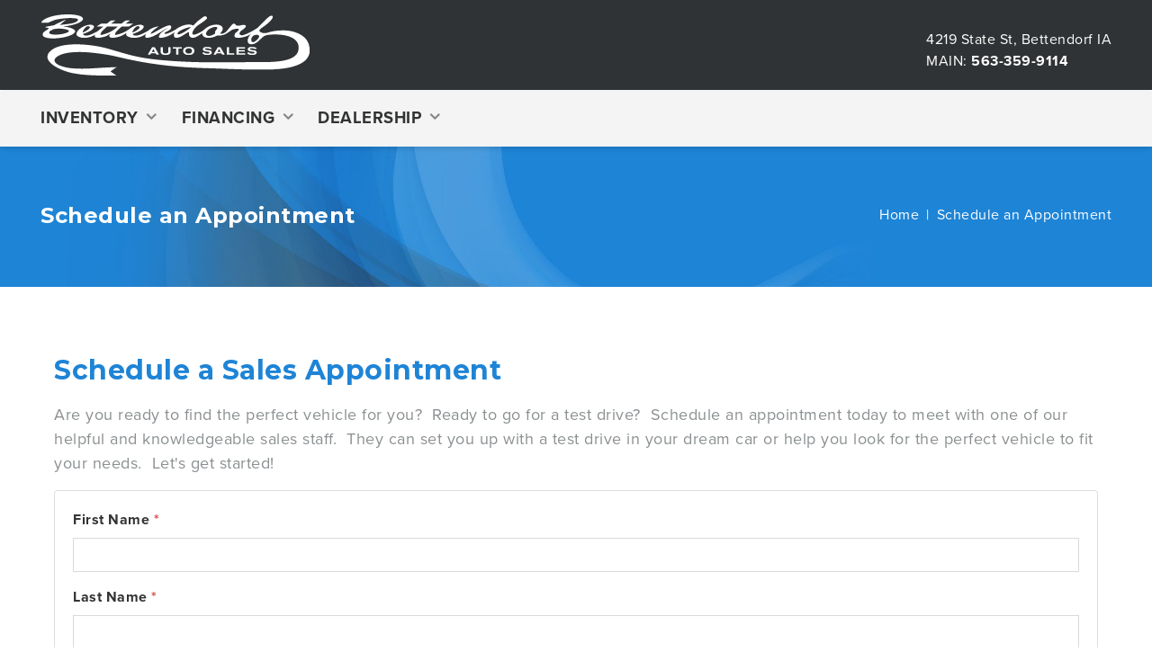

--- FILE ---
content_type: text/html; charset=UTF-8
request_url: http://cheyennecamping.com/schedule-an-appointment
body_size: 5552
content:
<!doctype html>

<!--[if lt IE 7]>
<html class="nojs ms lt_ie7" lang="en"><![endif]-->
<!--[if IE 7]>
<html class="nojs ms ie7" lang="en"><![endif]-->
<!--[if IE 8]>
<html class="nojs ms ie8" lang="en"><![endif]-->
<!--[if gt IE 8]>
<html class="nojs ms" lang="en"><![endif]-->

<html>

<head>
    <!-- Locale -->
<meta http-equiv="Content-Language" content="en">

<!-- To the Future! -->
<meta http-equiv="X-UA-Compatible" content="IE=edge,chrome=1">

<!-- Meta -->
<meta charset="utf-8">
<meta name="viewport" content="width=device-width"/>
<meta http-equiv="Content-Type" content="text/html; charset=UTF-8">
<meta name="generator" content="PyroCMS"/>
<meta name="viewport" content="width=device-width, initial-scale=1.0, maximum-scale=1.0">

<!-- Facebook Meta Tags -->
<meta property="og:image" content=""/>
<meta property="og:title" content=""/>
<meta property="og:url" content=""/>
<meta property="og:site_name" content=""/>
<meta property="og:type" content="website"/>

<title>
    Bettendorf Auto Sales
    &#8250;
    Schedule an Appointment
</title>

<!-- Favicons -->
<link rel="icon" type="image/x-icon" href="/app/zh/assets/addons/zh/zh/zimmermanhonda-theme/resources/img/130cf488616a5a89174a0894ed8480b2.png?v=1524506328"/>
<link rel="icon" type="image/png" href="/app/zh/assets/addons/zh/zh/zimmermanhonda-theme/resources/img/0a4a73543ca415c11334959d48046c38.png?v=1524506328" sizes="16x16"/>
<link rel="icon" type="image/png" href="/app/zh/assets/addons/zh/zh/zimmermanhonda-theme/resources/img/130cf488616a5a89174a0894ed8480b2.png?v=1524506328" sizes="32x32"/>
<link rel="icon" type="image/png" href="/app/zh/assets/addons/zh/zh/zimmermanhonda-theme/resources/img/1e8dffcd1bc97604af820ba81bf0491f.png?v=1524506328" sizes="96x96"/>
<link rel="icon" type="image/png" href="/app/zh/assets/addons/zh/zh/zimmermanhonda-theme/resources/img/fac3200f7a2f5acc3bb8b484440da8b2.png?v=1524506328" sizes="128x128"/>
<link rel="icon" type="image/png" href="/app/zh/assets/addons/zh/zh/zimmermanhonda-theme/resources/img/bfae211afdc9c0b70c8a5ca3486b242f.png?v=1524506328" sizes="196x196"/>
<link rel="apple-touch-icon-precomposed" sizes="57x57" href="/app/zh/assets/addons/zh/zh/zimmermanhonda-theme/resources/img/2e527fe7aa0c327563c1fca0f2015b9f.png?v=1524506328"/>
<link rel="apple-touch-icon-precomposed" sizes="60x60" href="/app/zh/assets/addons/zh/zh/zimmermanhonda-theme/resources/img/17f802db79285e7a3b86ff5f97ba3523.png?v=1524506328"/>
<link rel="apple-touch-icon-precomposed" sizes="72x72" href="/app/zh/assets/addons/zh/zh/zimmermanhonda-theme/resources/img/79bd292ece13e738c1de139406a93c7a.png?v=1524506328"/>
<link rel="apple-touch-icon-precomposed" sizes="76x76" href="/app/zh/assets/addons/zh/zh/zimmermanhonda-theme/resources/img/058dd55ba946a4eb5d4d34302ef98ae2.png?v=1524506328"/>
<link rel="apple-touch-icon-precomposed" sizes="114x114" href="/app/zh/assets/addons/zh/zh/zimmermanhonda-theme/resources/img/807eda6e2dbf923df8adb915043ed106.png?v=1524506328"/>
<link rel="apple-touch-icon-precomposed" sizes="120x120" href="/app/zh/assets/addons/zh/zh/zimmermanhonda-theme/resources/img/2e297a167294e04f8d7046a00f65d851.png?v=1524506328"/>
<link rel="apple-touch-icon-precomposed" sizes="144x144" href="/app/zh/assets/addons/zh/zh/zimmermanhonda-theme/resources/img/f7598ad00d15029c1ffd726748dd1dea.png?v=1524506328"/>
<link rel="apple-touch-icon-precomposed" sizes="152x152" href="/app/zh/assets/addons/zh/zh/zimmermanhonda-theme/resources/img/c9a59ceb6d8bf0c9baa43208845c8945.png?v=1524506328"/>














<link media="all" type="text/css" rel="stylesheet" href="http://cheyennecamping.com/app/zh/assets/public/theme.css?v=1524506334">
<link media="all" type="text/css" rel="stylesheet" href="http://cheyennecamping.com/app/zh/assets/public/build.css?v=1524506336">
<script src="http://cheyennecamping.com/app/zh/assets/public/theme.js?v=1537369248"></script>

    <link media="all" type="text/css" rel="stylesheet" href="http://cheyennecamping.com/app/zh/assets/core/anomaly/datetime-field_type/resources/scss/flatpicker.css?v=1532573790">
    <link media="all" type="text/css" rel="stylesheet" href="http://cheyennecamping.com/app/zh/assets/core/anomaly/datetime-field_type/resources/scss/light.css?v=1532573791">
    <link media="all" type="text/css" rel="stylesheet" href="http://cheyennecamping.com/app/zh/assets/core/anomaly/datetime-field_type/resources/scss/picker.css?v=1532573793">

    <script src="http://cheyennecamping.com/app/zh/assets/anomaly/streams-platform/resources/js/form/translations.js?v=1532542878"></script>
    <script src="http://cheyennecamping.com/app/zh/assets/core/anomaly/text-field_type/resources/js/inputmask/inputmask.js?v=1524506457"></script>
    <script src="http://cheyennecamping.com/app/zh/assets/core/anomaly/text-field_type/resources/js/inputmask/bindings/inputmask.binding.js?v=1524506457"></script>
    <script src="http://cheyennecamping.com/app/zh/assets/core/anomaly/text-field_type/resources/js/inputmask/inputmask.extensions.js?v=1524506457"></script>
    <script src="http://cheyennecamping.com/app/zh/assets/core/anomaly/text-field_type/resources/js/inputmask/inputmask.numeric.extensions.js?v=1524506457"></script>
    <script src="http://cheyennecamping.com/app/zh/assets/core/anomaly/text-field_type/resources/js/inputmask/inputmask.date.extensions.js?v=1524506457"></script>
    <script src="http://cheyennecamping.com/app/zh/assets/core/anomaly/text-field_type/resources/js/inputmask/inputmask.phone.extensions.js?v=1524506457"></script>
    <script src="http://cheyennecamping.com/app/zh/assets/core/anomaly/text-field_type/resources/js/inputmask/phone-codes/phone.js?v=1524506457"></script>
    <script src="http://cheyennecamping.com/app/zh/assets/core/anomaly/text-field_type/resources/js/input.js?v=1524506457"></script>
    <script src="http://cheyennecamping.com/app/zh/assets/core/anomaly/datetime-field_type/resources/js/flatpickr.min.js?v=1532573793"></script>
    <script src="http://cheyennecamping.com/app/zh/assets/core/anomaly/datetime-field_type/resources/js/picker.js?v=1532573793"></script>
    <script src="http://cheyennecamping.com/app/zh/assets/core/anomaly/textarea-field_type/resources/js/autosize.min.js?v=1532543048"></script>
    <script src="http://cheyennecamping.com/app/zh/assets/core/anomaly/textarea-field_type/resources/js/input.js?v=1532543048"></script>

<script src="https://use.typekit.net/nlq3zyk.js"></script>
<script>try{Typekit.load({ async: true });}catch(e){}</script>
</head>

<body>

<header id="header">

    <section class="topbar">

    <div class="container">
        <div class="row">
            <div class="col-lg-24">

                <a class="logo" href="/">
                    <img  src="/app/zh/assets/addons/zh/zh/zimmermanhonda-theme/resources/img/logo.svg?v=1524506336" alt="Logo">
                </a>

                <button class="navbar-toggler pull-right hidden-lg-up" type="button" data-toggle="collapse"
                        data-target="#nav-menu">
                    &#9776;
                </button>

                <div class="contact">

                    <div class="main">

                        4219 State St, Bettendorf IA

                        <div class="number">
                            <label>Main:</label> <a href="tel:563-359-9114">563-359-9114</a>
                        </div>

                    </div>

                </div>

            </div>
        </div>
    </div>

</section>
    <nav class="navbar navbar-light bg-faded">
    <div class="container">
        <div class="collapse navbar-toggleable-md" id="nav-menu">
         
<ul class="nav navbar-nav" >
    
    
            <li class="nav-item">
            <a class="nav-link" href="#" target="_self" data-toggle="dropdown">
                Inventory
            </a>
                                                <ul class="dropdown-menu">
                        
    
            <li class="">
            <a class="nav-link" href="http://cheyennecamping.com/pre-owned" target="_self">
                Pre-Owned
            </a>
                    </li>
            <li class="">
            <a class="nav-link" href="http://cheyennecamping.com/pre-owned?selling_price=10000&amp;make=&amp;model=&amp;body=&amp;miles=&amp;keywords=" target="_self">
                Under $10,000
            </a>
                    </li>
            <li class=" active">
            <a class="nav-link" href="http://cheyennecamping.com/schedule-an-appointment" target="_self">
                Schedule an Appointment
            </a>
                    </li>
    
                    </ul>
                                    </li>
            <li class="nav-item">
            <a class="nav-link" href="#" target="_self" data-toggle="dropdown">
                Financing
            </a>
                                                <ul class="dropdown-menu">
                        
    
            <li class="">
            <a class="nav-link" href="http://cheyennecamping.com/contact-us" target="_self">
                Contact Us
            </a>
                    </li>
    
                    </ul>
                                    </li>
            <li class="nav-item">
            <a class="nav-link" href="#" target="_self" data-toggle="dropdown">
                Dealership
            </a>
                                                <ul class="dropdown-menu">
                        
    
            <li class="">
            <a class="nav-link" href="http://cheyennecamping.com/contact-us" target="_self">
                Contact
            </a>
                    </li>
            <li class="">
            <a class="nav-link" href="http://cheyennecamping.com/staff" target="_self">
                Staff
            </a>
                    </li>
    
                    </ul>
                                    </li>
    
</ul>

        </div>
    </div>
</nav>

</header>

    <section id="banner">
    <div class="container">

        <h1>Schedule an Appointment</h1>

        <ol class="breadcrumb">

            <li class="breadcrumb-item"><a href="/">Home</a></li>

                                                <li class="breadcrumb-item active">Schedule an Appointment</li>
                                    </ol>


    </div>
</section>

<main id="main">
    <div class="container">
        <section id="messages" class="container-fluid">

    <!-- Success Messages -->
    
    <!-- Informational Messages -->
    

    <!-- Warning Messages -->
    

    <!-- Error Messages -->
    
</section>
                    <main id="main">
    <div class="container">
        <h1>Schedule a Sales&nbsp;Appointment</h1>
<p>Are you ready to find the perfect vehicle for you? &nbsp;Ready to go for a&nbsp;test drive? &nbsp;Schedule an appointment today to meet with one of our helpful and knowledgeable sales staff. &nbsp;They can set you up with a test drive in your dream car or help you look for the perfect vehicle to fit your needs. &nbsp;Let's get started!</p>
<p>


    <form method="POST" action="http://cheyennecamping.com/schedule-an-appointment" accept-charset="UTF-8" class="form" enctype="multipart/form-data"><input name="_token" type="hidden" value="0SWb2rZAcJsvU20niSOPpQVXT4T9y2AXAB4wRm4a">

    

    
            <div class="card">

    
    <div class="card-block">

            <div class="field-group first_name">
                    <div
        
        class="
            form-group
            
            first_name-field
            text-field_type
            
            ">

            <label class="control-label">
            First Name

                            <span class="required">*</span>
            
                    </label>
    
    
    
    <div class="input-wrapper">
        











<input
        value=""
        name="first_name"
        data-max="150"
        data-mask=""
        data-alias=""
        data-regex=""
        type="text"
        placeholder=""
         class="form-control" data-field="first_name" data-field_name="first_name" data-provides="anomaly.field_type.text"
        
        >


    </div>

</div>

            </div>
    <div class="field-group last_name">
                    <div
        
        class="
            form-group
            
            last_name-field
            text-field_type
            
            ">

            <label class="control-label">
            Last Name

                            <span class="required">*</span>
            
                    </label>
    
    
    
    <div class="input-wrapper">
        











<input
        value=""
        name="last_name"
        data-max="150"
        data-mask=""
        data-alias=""
        data-regex=""
        type="text"
        placeholder=""
         class="form-control" data-field="last_name" data-field_name="last_name" data-provides="anomaly.field_type.text"
        
        >


    </div>

</div>

            </div>
    <div class="field-group phone_number">
                    <div
        
        class="
            form-group
            
            phone_number-field
            text-field_type
            
            ">

            <label class="control-label">
            Phone Number

                            <span class="required">*</span>
            
                    </label>
    
    
    
    <div class="input-wrapper">
        











<input
        value=""
        name="phone_number"
        data-max="150"
        data-mask=""
        data-alias=""
        data-regex=""
        type="text"
        placeholder=""
         class="form-control" data-field="phone_number" data-field_name="phone_number" data-provides="anomaly.field_type.text"
        
        >


    </div>

</div>

            </div>
    <div class="field-group email_address">
                    <div
        
        class="
            form-group
            
            email_address-field
            email-field_type
            
            ">

            <label class="control-label">
            Email Address

                            <span class="required">*</span>
            
                    </label>
    
    
    
    <div class="input-wrapper">
        <input
        type="email"
        value=""
        name="email_address"
        placeholder=""
         class="form-control" data-field="email_address" data-field_name="email_address" data-provides="anomaly.field_type.email"
        
        >

    </div>

</div>

            </div>
    <div class="field-group preferred_method_of_contact">
                    <div
        
        class="
            form-group
            
            preferred_method_of_contact-field
            select-field_type
            
            ">

            <label class="control-label">
            Preferred Method of Contact

            
                    </label>
    
    
    
    <div class="input-wrapper">
        <div  data-field="preferred_method_of_contact" data-field_name="preferred_method_of_contact" data-provides="anomaly.field_type.select">

                        <label class=" custom-radio" style="display: block;">
                <input
                        type="radio"
                        value="email"
                        name="preferred_method_of_contact"
                        checked>

                <span class=""></span>

                Email
            </label>
                                <label class=" custom-radio" style="display: block;">
                <input
                        type="radio"
                        value="phone"
                        name="preferred_method_of_contact"
                        >

                <span class=""></span>

                Phone
            </label>
            
</div>

    </div>

</div>

            </div>
    <div class="field-group is_there_a_specific_vehicle_you_are_interested_in">
                    <div
        
        class="
            form-group
            
            is_there_a_specific_vehicle_you_are_interested_in-field
            checkboxes-field_type
            
            ">

            <label class="control-label">
            Is there a specific vehicle you are interested in?

                            <span class="required">*</span>
            
                    </label>
    
    
    
    <div class="input-wrapper">
        <div class="custom-inputs-stacked">

    
                    <label class=" custom-checkbox" style="display: block;">
                <input
                        type="checkbox"
                        value="Yes"
                        name="is_there_a_specific_vehicle_you_are_interested_in[]"
                        
                        
                        >

                <span class=""></span>

                Yes
            </label>
        
    
                    <label class=" custom-checkbox" style="display: block;">
                <input
                        type="checkbox"
                        value="No"
                        name="is_there_a_specific_vehicle_you_are_interested_in[]"
                        
                        
                        >

                <span class=""></span>

                No
            </label>
        
    
</div>

    </div>

</div>

            </div>
    <div class="field-group year">
                    <div
        
        class="
            form-group
            
            year-field
            text-field_type
            
            ">

            <label class="control-label">
            Year

            
                    </label>
    
    
    
    <div class="input-wrapper">
        











<input
        value=""
        name="year"
        data-max=""
        data-mask=""
        data-alias=""
        data-regex=""
        type="text"
        placeholder=""
         class="form-control" data-field="year" data-field_name="year" data-provides="anomaly.field_type.text"
        
        >


    </div>

</div>

            </div>
    <div class="field-group make">
                    <div
        
        class="
            form-group
            
            make-field
            text-field_type
            
            ">

            <label class="control-label">
            Make

            
                    </label>
    
    
    
    <div class="input-wrapper">
        











<input
        value=""
        name="make"
        data-max=""
        data-mask=""
        data-alias=""
        data-regex=""
        type="text"
        placeholder=""
         class="form-control" data-field="make" data-field_name="make" data-provides="anomaly.field_type.text"
        
        >


    </div>

</div>

            </div>
    <div class="field-group model">
                    <div
        
        class="
            form-group
            
            model-field
            text-field_type
            
            ">

            <label class="control-label">
            Model

            
                    </label>
    
    
    
    <div class="input-wrapper">
        











<input
        value=""
        name="model"
        data-max=""
        data-mask=""
        data-alias=""
        data-regex=""
        type="text"
        placeholder=""
         class="form-control" data-field="model" data-field_name="model" data-provides="anomaly.field_type.text"
        
        >


    </div>

</div>

            </div>
    <div class="field-group stock_number">
                    <div
        
        class="
            form-group
            
            stock_number-field
            text-field_type
            
            ">

            <label class="control-label">
            Stock Number

            
                    </label>
    
    
    
    <div class="input-wrapper">
        











<input
        value=""
        name="stock_number"
        data-max=""
        data-mask=""
        data-alias=""
        data-regex=""
        type="text"
        placeholder=""
         class="form-control" data-field="stock_number" data-field_name="stock_number" data-provides="anomaly.field_type.text"
        
        >


    </div>

</div>

            </div>
    <div class="field-group preferred_appointment_date">
                    <div
        
        class="
            form-group
            
            preferred_appointment_date-field
            datetime-field_type
            
            ">

            <label class="control-label">
            Preferred Appointment Date

                            <span class="required">*</span>
            
                    </label>
    
    
    
    <div class="input-wrapper">
        




    





<div class="input-group">

            <a href="#" class="input-group-addon" data-clear>
            <i class="fa fa-times"></i>
        </a>
    
    <input
            type="text"
            class="form-control"
            name="preferred_appointment_date"
            data-step="15"
            data-input-mode="datetime"
            placeholder="22 January, 2026 3:15 AM"
            data-locale="en"
            value=""
            data-datetime-format="Y-m-d H:i"
            data-alt-format="j F, Y h:i K"
             class="form-control" data-field="preferred_appointment_date" data-field_name="preferred_appointment_date" data-provides="anomaly.field_type.datetime"
            required
            
            >

            <span class="input-group-addon">
            America/Chicago
        </span>
    
</div>

    </div>

</div>

            </div>
    <div class="field-group comments">
                    <div
        
        class="
            form-group
            
            comments-field
            textarea-field_type
            
            ">

            <label class="control-label">
            Comments

            
                    </label>
    
    
    
    <div class="input-wrapper">
        


<textarea
        name="comments"
        data-max=""
        rows="6"
        data-autogrow="1"
        placeholder=""

        
         class="form-control" data-field="comments" data-field_name="comments" data-provides="anomaly.field_type.textarea"
        
        ></textarea>


    </div>

</div>

            </div>
    <div class="field-group captcha">
                    <div
        
        class="
            form-group
            
            captcha-field
            captcha-field_type
            
            ">

            <label class="control-label">
            Captcha

                            <span class="required">*</span>
            
                    </label>
    
    
    
    <div class="input-wrapper">
        <div class="g-recaptcha" data-sitekey="6LfLEFUUAAAAAFcSMSwavJPshNs9rJC4UbPCduCR"></div>

<input type="hidden" value="nocaptcha" name="captcha">

<script src="https://www.google.com/recaptcha/api.js?hl=en" async defer></script>


    </div>

</div>

            </div>

    </div>
</div>
    


    
        
                
                            <button class="btn btn-sm btn-success  "   name="action" value="submit" type="submit">
                
                Submit
            </button>
        
    
        


    
    </form>

</p>
    </div>
</main>

    
    </div>
</main>

<footer id="footer">

    <div class="information">
    <div class="container">
        <div class="row">

            <div class="col-lg-10">

                <div class="address">
                    <h4>Bettendorf Auto Sales</h4>
                    <p>4219 State Street, Bettendorf, IA 52722</p>
                </div>

                <div class="phone-numbers">
                    <h4>Phone Number</h4>
                    <p>
                                                Main: <a href="tel:3097646632">(563) 359-9114</a><br></p>
                </div>

            </div>

            <div class="col-lg-8">
                <div class="showroom-hours">
                    <h4>Showroom Hours</h4>
                    <p>
Monday: <span>8:00 AM-5:00 PM</span><br>
Tuesday: <span>8:00 AM-5:00 PM</span><br>
Wednesday: <span>8:00 AM-5:00 PM</span><br>
Thursday: <span>8:00 AM-5:00 PM</span><br>
Friday: <span>8:00 AM-5:00 PM</span><br>
Saturday: <span>8:00 AM-2:30 PM</span><br>
Sunday: <span>Closed</span><br>
</p>
<script type="text/javascript">
var _userway_config = {
account: '9fWjv97auk'
};
</script>
<script type="text/javascript" src="https://cdn.userway.org/widget.js"></script>
</span>
</span>
</p>
                </div>

                            </div>

            <div class="col-lg-6">

                <div class="social">

                    <a href="https://www.facebook.com/Bettendorf-Auto-Sales-104168999650212/" target="_blank">
                        <img  src="/app/zh/assets/addons/zh/zh/zimmermanhonda-theme/resources/img/facebook-icon.svg?v=1524506336" alt="Facebook Icon">
                    </a>

                    
<ul class="" >
    
    
            <li  class="
        
        
        
        
        ">

        <a
                href="http://cheyennecamping.com/contact-us"
                target="_self"
                class=" "
                
                        >
            Contact Us
        </a>

                </li>
            <li  class="
        
        
        
        
        ">

        <a
                href="http://cheyennecamping.com/privacy-policy"
                target="_self"
                class=" "
                
                        >
            Privacy Policy
        </a>

                </li>
            <li  class="
        
        
        
        
        ">

        <a
                href="http://cheyennecamping.com/copyright"
                target="_self"
                class=" "
                
                        >
            Copyright
        </a>

                </li>
            <li  class="
        
        
        
        
        ">

        <a
                href="http://cheyennecamping.com/sitemap"
                target="_self"
                class=" "
                
                        >
            Sitemap
        </a>

                </li>
            <li  class="
        
        
        
        
        ">

        <a
                href="https://www.zimmermanhonda.com"
                target="_blank"
                class=" "
                
                        >
            Zimmerman Honda
        </a>

                </li>
    
</ul>


                </div>
            </div>

        </div>
    </div>
</div>
    <div class="copyright">

    Copyright &copy;2026 Bettendorf Auto Sales | <a href="https://terrostar.com/" target="_blank">Dealership Website Design</a>
    By <a href="https://terrostar.com/" target="_blank">terrostar</a>&reg;

</div>
    <div class="legal">
    <div class="container">
        <p>Serving the Quad Cities of Rock Island, Davenport, Moline, and Bettendorf for over 70 years.<br>
</p>
<p>Although Bettendorf Autos tries to provide information useful on this site, Bettendorf Autos cannot possibly guarantee its accuracy at all times. All Qualified buyers must add tax, title, license and DOC fee to all posted prices. Prices are subject to change. Previous sales and leases are excluded. Financing or leasing is subject to approval by third party vendors. All buyers must qualify for special offers. Dealer is not responsible for price or equipment errors within site.&nbsp;By submitting your phone number you give&nbsp;Bettendorf Auto Sales&nbsp;permission to call/text you in regards to a vehicle, trade-in, service, parts or any other request you may have.<br>
</p>
<p>*Miles Per Gallon (MPG) based on latest EPA mileage ratings. Use for comparison purposes only. Your actual
mileage will vary depending on how you drive and maintain your vehicle, battery-pack age/condition (if
applicable), and other factors.</p>
    </div>
</div>

</footer>

<script>
    (function (i, s, o, g, r, a, m) {
        i['GoogleAnalyticsObject'] = r;
        i[r] = i[r] || function () {
                    (i[r].q = i[r].q || []).push(arguments)
                }, i[r].l = 1 * new Date();
        a = s.createElement(o),
                m = s.getElementsByTagName(o)[0];
        a.async = 1;
        a.src = g;
        m.parentNode.insertBefore(a, m)
    })(window, document, 'script', 'https://www.google-analytics.com/analytics.js', 'ga');
    ga('create', 'UA-38679180-27', 'auto');
    ga('send', 'pageview');
</script>

<script type="text/javascript">

    var _gaq = _gaq || [];
    _gaq.push(['_setAccount', 'UA-26389576-2']);
    _gaq.push(['_trackPageview']);

    (function () {
        var ga = document.createElement('script');
        ga.type = 'text/javascript';
        ga.async = true;
        ga.src = ('https:' == document.location.protocol ? 'https://ssl' : 'http://www') + '.google-analytics.com/ga.js';
        var s = document.getElementsByTagName('script')[0];
        s.parentNode.insertBefore(ga, s);
    })();

</script>

</body>
</html>


--- FILE ---
content_type: text/css
request_url: http://cheyennecamping.com/app/zh/assets/public/build.css?v=1524506336
body_size: 8669
content:
@import 'https://fonts.googleapis.com/css?family=Montserrat:400,700';
.slider.slider-horizontal {
  width: 100%; }
  .slider .slider-track {
    border-radius: 0;
    box-shadow: none;
    background: #dddddf;
    height: 5px !important;
    margin-top: -2.5px !important; }
    .slider .slider-track .slider-selection {
      height: 5px;
      border-radius: 0;
      box-shadow: none;
      background: #1e84d6; }
  .slider .slider-handle {
    background: #1e84d6;
    border: 3px solid #fff;
    box-shadow: 0 0 5px rgba(0, 0, 0, 0.2); }
  .slider .tooltip {
    font-size: 16px;
    margin-top: 3px; }
    .slider .tooltip .tooltip-inner {
      color: #b7b7b8;
      border-radius: 0;
      background: none; }

@media print {
  .owl-carousel .owl-wrapper {
    display: none !important; } }
/* Magnific Popup CSS */
.mfp-bg {
  top: 0;
  left: 0;
  width: 100%;
  height: 100%;
  z-index: 1042;
  overflow: hidden;
  position: fixed;
  background: #0b0b0b;
  opacity: 0.8; }

.mfp-wrap {
  top: 0;
  left: 0;
  width: 100%;
  height: 100%;
  z-index: 1043;
  position: fixed;
  outline: none !important;
  -webkit-backface-visibility: hidden; }

.mfp-container {
  text-align: center;
  position: absolute;
  width: 100%;
  height: 100%;
  left: 0;
  top: 0;
  padding: 0 8px;
  box-sizing: border-box; }

.mfp-container:before {
  content: '';
  display: inline-block;
  height: 100%;
  vertical-align: middle; }

.mfp-align-top .mfp-container:before {
  display: none; }

.mfp-content {
  position: relative;
  display: inline-block;
  vertical-align: middle;
  margin: 0 auto;
  text-align: left;
  z-index: 1045; }

.mfp-inline-holder .mfp-content, .mfp-ajax-holder .mfp-content {
  width: 100%;
  cursor: auto; }

.mfp-ajax-cur {
  cursor: progress; }

.mfp-zoom-out-cur, .mfp-zoom-out-cur .mfp-image-holder .mfp-close {
  cursor: -moz-zoom-out;
  cursor: -webkit-zoom-out;
  cursor: zoom-out; }

.mfp-zoom {
  cursor: pointer;
  cursor: -webkit-zoom-in;
  cursor: -moz-zoom-in;
  cursor: zoom-in; }

.mfp-auto-cursor .mfp-content {
  cursor: auto; }

.mfp-close, .mfp-arrow, .mfp-preloader, .mfp-counter {
  -webkit-user-select: none;
  -moz-user-select: none;
  user-select: none; }

.mfp-loading.mfp-figure {
  display: none; }

.mfp-hide {
  display: none !important; }

.mfp-preloader {
  color: #ccc;
  position: absolute;
  top: 50%;
  width: auto;
  text-align: center;
  margin-top: -0.8em;
  left: 8px;
  right: 8px;
  z-index: 1044; }

.mfp-preloader a {
  color: #ccc; }

.mfp-preloader a:hover {
  color: #fff; }

.mfp-s-ready .mfp-preloader {
  display: none; }

.mfp-s-error .mfp-content {
  display: none; }

button.mfp-close, button.mfp-arrow {
  overflow: visible;
  cursor: pointer;
  background: transparent;
  border: 0;
  -webkit-appearance: none;
  display: block;
  outline: none;
  padding: 0;
  z-index: 1046;
  box-shadow: none;
  touch-action: manipulation; }

button::-moz-focus-inner {
  padding: 0;
  border: 0; }

.mfp-close {
  width: 44px;
  height: 44px;
  line-height: 44px;
  position: absolute;
  right: 0;
  top: 0;
  text-decoration: none;
  text-align: center;
  opacity: 0.65;
  padding: 0 0 18px 10px;
  color: #fff;
  font-style: normal;
  font-size: 28px;
  font-family: Arial, Baskerville, monospace; }

.mfp-close:hover, .mfp-close:focus {
  opacity: 1; }

.mfp-close:active {
  top: 1px; }

.mfp-close-btn-in .mfp-close {
  color: #333; }

.mfp-image-holder .mfp-close, .mfp-iframe-holder .mfp-close {
  color: #fff;
  right: -6px;
  text-align: right;
  padding-right: 6px;
  width: 100%; }

.mfp-counter {
  position: absolute;
  top: 0;
  right: 0;
  color: #ccc;
  font-size: 12px;
  line-height: 18px;
  white-space: nowrap; }

.mfp-arrow {
  position: absolute;
  opacity: 0.65;
  margin: 0;
  top: 50%;
  margin-top: -55px;
  padding: 0;
  width: 90px;
  height: 110px;
  -webkit-tap-highlight-color: transparent; }

.mfp-arrow:active {
  margin-top: -54px; }

.mfp-arrow:hover, .mfp-arrow:focus {
  opacity: 1; }

.mfp-arrow:before, .mfp-arrow:after {
  content: '';
  display: block;
  width: 0;
  height: 0;
  position: absolute;
  left: 0;
  top: 0;
  margin-top: 35px;
  margin-left: 35px;
  border: medium inset transparent; }

.mfp-arrow:after {
  border-top-width: 13px;
  border-bottom-width: 13px;
  top: 8px; }

.mfp-arrow:before {
  border-top-width: 21px;
  border-bottom-width: 21px;
  opacity: 0.7; }

.mfp-arrow-left {
  left: 0; }

.mfp-arrow-left:after {
  border-right: 17px solid #fff;
  margin-left: 31px; }

.mfp-arrow-left:before {
  margin-left: 25px;
  border-right: 27px solid #3f3f3f; }

.mfp-arrow-right {
  right: 0; }

.mfp-arrow-right:after {
  border-left: 17px solid #fff;
  margin-left: 39px; }

.mfp-arrow-right:before {
  border-left: 27px solid #3f3f3f; }

.mfp-iframe-holder {
  padding-top: 40px;
  padding-bottom: 40px; }

.mfp-iframe-holder .mfp-content {
  line-height: 0;
  width: 100%;
  max-width: 900px; }

.mfp-iframe-holder .mfp-close {
  top: -40px; }

.mfp-iframe-scaler {
  width: 100%;
  height: 0;
  overflow: hidden;
  padding-top: 56.25%; }

.mfp-iframe-scaler iframe {
  position: absolute;
  display: block;
  top: 0;
  left: 0;
  width: 100%;
  height: 100%;
  box-shadow: 0 0 8px rgba(0, 0, 0, 0.6);
  background: #000; }
/* Main image in popup */
img.mfp-img {
  width: auto;
  max-width: 100%;
  height: auto;
  display: block;
  line-height: 0;
  box-sizing: border-box;
  padding: 40px 0 40px;
  margin: 0 auto; }
/* The shadow behind the image */
.mfp-figure {
  line-height: 0; }

.mfp-figure:after {
  content: '';
  position: absolute;
  left: 0;
  top: 40px;
  bottom: 40px;
  display: block;
  right: 0;
  width: auto;
  height: auto;
  z-index: -1;
  box-shadow: 0 0 8px rgba(0, 0, 0, 0.6);
  background: #444; }

.mfp-figure small {
  color: #bdbdbd;
  display: block;
  font-size: 12px;
  line-height: 14px; }

.mfp-figure figure {
  margin: 0; }

.mfp-bottom-bar {
  margin-top: -36px;
  position: absolute;
  top: 100%;
  left: 0;
  width: 100%;
  cursor: auto; }

.mfp-title {
  text-align: left;
  line-height: 18px;
  color: #f3f3f3;
  word-wrap: break-word;
  padding-right: 36px; }

.mfp-image-holder .mfp-content {
  max-width: 100%; }

.mfp-gallery .mfp-image-holder .mfp-figure {
  cursor: pointer; }

@media screen and (max-width: 800px) and (orientation: landscape), screen and (max-height: 300px) {
  /**
   * Remove all paddings around the image on small screen
   */
    .mfp-img-mobile .mfp-image-holder {
      padding-left: 0;
      padding-right: 0; }
    .mfp-img-mobile img.mfp-img {
      padding: 0; }
    .mfp-img-mobile .mfp-figure:after {
      top: 0;
      bottom: 0; }
    .mfp-img-mobile .mfp-figure small {
      display: inline;
      margin-left: 5px; }
    .mfp-img-mobile .mfp-bottom-bar {
      background: rgba(0, 0, 0, 0.6);
      bottom: 0;
      margin: 0;
      top: auto;
      padding: 3px 5px;
      position: fixed;
      box-sizing: border-box; }
    .mfp-img-mobile .mfp-bottom-bar:empty {
      padding: 0; }
    .mfp-img-mobile .mfp-counter {
      right: 5px;
      top: 3px; }
    .mfp-img-mobile .mfp-close {
      top: 0;
      right: 0;
      width: 35px;
      height: 35px;
      line-height: 35px;
      background: rgba(0, 0, 0, 0.6);
      position: fixed;
      text-align: center;
      padding: 0; } }

@media all and (max-width: 900px) {
  .mfp-arrow {
    -webkit-transform: scale(0.75);
    transform: scale(0.75); }

  .mfp-arrow-left {
    -webkit-transform-origin: 0;
    transform-origin: 0; }

  .mfp-arrow-right {
    -webkit-transform-origin: 100%;
    transform-origin: 100%; }

  .mfp-container {
    padding-left: 6px;
    padding-right: 6px; } }

.ui-datepicker {
  border: 7px solid #1e84d6; }
  .ui-datepicker .ui-datepicker-header {
    background-color: #1e84d6; }
  .ui-datepicker .ui-datepicker-prev {
    border-right: 2px solid #1e8ae0; }
  .ui-datepicker .ui-datepicker-next {
    border-left: 2px solid #1e8ae0; }
  .ui-datepicker .ui-state-active {
    background-color: #1e84d6; }

.nav.nav-tabs {
  padding: 0 1rem;
  background-color: #303335; }
  .nav.nav-tabs a {
    border: none;
    color: #fff;
    border-radius: 0;
    padding: 0.75em 1em;
    text-transform: uppercase;
    font-family: 'Montserrat', "proxima-nova", -apple-system, BlinkMacSystemFont, "Segoe UI", Roboto, "Helvetica Neue", Arial, sans-serif; }
    .nav.nav-tabs a.active {
      padding-top: 1.5rem;
      margin-top: -1rem;
      border-top: 4px solid #3babf3;
      box-shadow: 0 0 5px rgba(0, 0, 0, 0.2); }
      .nav.nav-tabs a.active:hover, .nav.nav-tabs a.active:active, .nav.nav-tabs a.active:focus {
        border-color: #3babf3; }
    .panel-group .panel .panel-title {
      margin: 0;
      background-color: #303335;
      border-bottom: 1px solid rgba(255, 255, 255, 0.1); }
    .panel-group .panel .panel-title a {
      border: none;
      color: #fff;
      border-radius: 0;
      padding: 0.75em 1em;
      text-transform: uppercase;
      font-family: 'Montserrat', "proxima-nova", -apple-system, BlinkMacSystemFont, "Segoe UI", Roboto, "Helvetica Neue", Arial, sans-serif; }
  .panel-group .panel .panel-body {
    padding: 1rem; }

@media print {
  .nav-tabs {
    display: none; }

  .tab-content > .tab-pane {
    display: block !important;
    opacity: 1 !important;
    visibility: visible !important; } }

body, html {
  letter-spacing: 0.5px; }

form label {
  font-weight: bold; }
  form label .required {
    color: #d9534f; }
  form label.c-radio {
    margin-right: 1rem; }
  form button[type="submit"], form button.btn.btn-sm.btn-success {
    border: none;
    color: #fff;
    border-radius: 0;
    font-weight: bold;
    padding: 1rem 4rem;
    margin-top: 1.5rem;
    text-align: center;
    background: #1e84d6;
    display: inline-block;
    text-transform: uppercase;
    font-family: 'Montserrat', "proxima-nova", -apple-system, BlinkMacSystemFont, "Segoe UI", Roboto, "Helvetica Neue", Arial, sans-serif; }
  form button[type="submit"]:hover, form button.btn.btn-sm.btn-success:hover {
    background: #1a70b6; }

img.pad-left {
  margin-left: 2rem; }
  img.pad-right {
    margin-right: 2rem; }

.alert {
  margin-top: 1rem; }

.hidden {
  display: none;
  visibility: hidden; }
/* iframes */
.fluid-frame {
  height: 0;
  overflow: hidden;
  position: relative;
  padding-top: 30px;
  padding-bottom: 56.25%;
  /* 16:9 (9 / 16 = 0.5625 or 56.25%) */ }

.fluid-frame iframe {
  top: 0;
  left: 0;
  width: 100%;
  height: 100%;
  position: absolute; }

.visible-xs, .visible-sm, .visible-md, .visible-lg {
  display: none !important; }

@media (max-width: 767px) {
  .visible-xs {
    display: block !important; }

  table.visible-xs {
    display: table !important; }

  tr.visible-xs {
    display: table-row !important; }

  th.visible-xs, td.visible-xs {
    display: table-cell !important; } }

@media (max-width: 767px) {
  .visible-xs-block {
    display: block !important; } }

@media (max-width: 767px) {
  .visible-xs-inline {
    display: inline !important; } }

@media (max-width: 767px) {
  .visible-xs-inline-block {
    display: inline-block !important; } }

@media (min-width: 768px) and (max-width: 991px) {
  .visible-sm {
    display: block !important; }

  table.visible-sm {
    display: table !important; }

  tr.visible-sm {
    display: table-row !important; }

  th.visible-sm, td.visible-sm {
    display: table-cell !important; } }

@media (min-width: 768px) and (max-width: 991px) {
  .visible-sm-block {
    display: block !important; } }

@media (min-width: 768px) and (max-width: 991px) {
  .visible-sm-inline {
    display: inline !important; } }

@media (min-width: 768px) and (max-width: 991px) {
  .visible-sm-inline-block {
    display: inline-block !important; } }

@media (min-width: 992px) and (max-width: 1199px) {
  .visible-md {
    display: block !important; }

  table.visible-md {
    display: table !important; }

  tr.visible-md {
    display: table-row !important; }

  th.visible-md, td.visible-md {
    display: table-cell !important; } }

@media (min-width: 992px) and (max-width: 1199px) {
  .visible-md-block {
    display: block !important; } }

@media (min-width: 992px) and (max-width: 1199px) {
  .visible-md-inline {
    display: inline !important; } }

@media (min-width: 992px) and (max-width: 1199px) {
  .visible-md-inline-block {
    display: inline-block !important; } }

@media (min-width: 1200px) {
  .visible-lg {
    display: block !important; }

  table.visible-lg {
    display: table !important; }

  tr.visible-lg {
    display: table-row !important; }

  th.visible-lg, td.visible-lg {
    display: table-cell !important; } }

@media (min-width: 1200px) {
  .visible-lg-block {
    display: block !important; } }

@media (min-width: 1200px) {
  .visible-lg-inline {
    display: inline !important; } }

@media (min-width: 1200px) {
  .visible-lg-inline-block {
    display: inline-block !important; } }

@media (max-width: 767px) {
  .hidden-xs {
    display: none !important; } }

@media (min-width: 768px) and (max-width: 991px) {
  .hidden-sm {
    display: none !important; } }

@media (min-width: 992px) and (max-width: 1199px) {
  .hidden-md {
    display: none !important; } }

@media (max-width: 767px) {
  .hidden-xs {
    display: none !important; } }

@media (min-width: 768px) and (max-width: 991px) {
  .hidden-sm {
    display: none !important; } }

@media (min-width: 992px) and (max-width: 1199px) {
  .hidden-md {
    display: none !important; } }

@media (min-width: 1200px) {
  .hidden-lg {
    display: none !important; } }

.pagination {
  border-radius: 0; }
  .pagination .page-item:first-child .page-link, .pagination .page-item:last-child .page-link {
    border-radius: 0; }

#main {
  padding: 1.5rem 0 6rem; }
  #main h1, #main h2, #main h3, #main h4 {
    margin-top: 1.75rem;
    margin-bottom: 1.25rem; }
  #main h1 {
    color: #1e84d6;
    font-size: 30px; }
  #main h2 {
    color: #303335;
    font-size: 24px;
    font-family: "proxima-nova", -apple-system, BlinkMacSystemFont, "Segoe UI", Roboto, "Helvetica Neue", Arial, sans-serif; }
  #main h3 {
    color: #8a8f91;
    font-size: 24px;
    font-family: "proxima-nova", -apple-system, BlinkMacSystemFont, "Segoe UI", Roboto, "Helvetica Neue", Arial, sans-serif; }
  #main h4 {
    color: #1e84d6;
    font-size: 18px;
    text-transform: uppercase; }
  #main p {
    color: #8a8f91;
    font-size: 18px;
    margin-top: 1rem; }
  #main ul, #main li {
    color: #8a8f91; }
  #main img {
    margin: 1rem;
    max-width: 100%; }

#about {
  position: relative; }
  #about .blurb, #about .sign {
    padding: 0; }
  #about .blurb {
    padding: 4rem; }
  #about .blurb p {
    color: #686c6e; }
  #about .blurb img {
    float: right; }
  #about .sign {
    top: 0;
    right: 0;
    bottom: 0;
    position: absolute;
    transition: all 200ms;
    background-size: auto 100%;
    background-repeat: no-repeat;
    background-position: center center;
    background-image: url("/app/zh/assets/addons/zh/zh/zimmermanhonda-theme/resources/img/bg-about.jpg?v=1524506336"); }
  #about .sign .background {
    display: none; }
  #about .sign:hover {
    background-size: auto 120%; }
    #about .sign:hover .background {
      top: 0;
      left: 0;
      right: 0;
      bottom: 0;
      display: block;
      position: absolute;
      background: rgba(88, 89, 89, 0.55); }

@media (max-width: 991px) {
  #about .blurb {
    padding: 3rem 1rem; } }

#staff {
  padding: 4rem 0; }
  #staff .department h3 {
    color: #1e84d6;
    font-size: 18px;
    text-transform: uppercase; }
  #staff .department .members {
    margin-bottom: 4rem; }
    #staff .department .members .row {
      padding: 1rem 0; }
      #staff .department .members .row .member img {
        width: 100%;
        max-width: 100%;
        margin-bottom: 1.5rem; }
        #staff .department .members .row .member h4 {
          color: #303335;
          margin-bottom: 0.5rem; }
        #staff .department .members .row .member p {
          color: #303335;
          margin-bottom: 0.5rem; }
          #staff .department .members .row .member p.title {
            color: #1e84d6; }
        #staff .department .members .row .member > a {
          display: block;
          color: #fff;
          padding: 1rem 0;
          font-weight: bold;
          margin-top: 1.5rem;
          text-align: center;
          background: #1e84d6;
          text-transform: uppercase;
          font-family: 'Montserrat', "proxima-nova", -apple-system, BlinkMacSystemFont, "Segoe UI", Roboto, "Helvetica Neue", Arial, sans-serif; }
          #staff .department .members .row .member > a:hover {
            background: #1a70b6; }

@media (max-width: 991px) {
  #staff .department .members .row {
    padding: 0; }
    #staff .department .members .row .member {
      margin-bottom: 1rem; } }

#sales {
  background: #927450; }
  #sales .presidents-award, #sales .internet-sales {
    padding: 0; }
  #sales .presidents-award {
    padding: 3rem;
    position: relative;
    text-align: center;
    vertical-align: middle; }
  #sales .presidents-award img {
    max-width: 80%; }
  #sales .presidents-award .background {
    display: none; }
  #sales .presidents-award:hover .background {
    top: 0;
    left: 0;
    right: 0;
    bottom: 0;
    display: block;
    position: absolute;
    background: rgba(88, 89, 89, 0.55); }
  #sales .internet-sales img {
    width: 100%;
    max-width: 100%; }

#learn {
  padding: 8rem 2rem;
  background: linear-gradient(rgba(49, 71, 93, .85), rgba(49, 71, 93, .85)); }
  #learn .panel {
    text-align: center;
    background: #fff; }
  #learn .panel .panel-body {
    min-height: 370px;
    padding: 3rem 2rem 1rem; }
  #learn .panel img {
    height: 90px;
    margin-bottom: 2rem; }
  #learn .panel h4 {
    color: #1e84d6; }
  #learn .panel p {
    color: #686c6e; }
  #learn .panel a {
    display: block;
    color: #fff;
    padding: 1rem 0;
    font-weight: bold;
    background: #1e84d6;
    text-transform: uppercase;
    font-family: 'Montserrat', "proxima-nova", -apple-system, BlinkMacSystemFont, "Segoe UI", Roboto, "Helvetica Neue", Arial, sans-serif; }
    #learn .panel a:hover {
      background: #1a70b6; }

@media (max-width: 991px) {
  #learn {
    padding: 3rem 1rem; } }

#awards {
  padding: 7rem 2rem 4rem; }
  #awards h3 {
    color: #1e84d6;
    font-size: 18px;
    position: relative;
    text-align: center;
    text-transform: uppercase;
    border-bottom: 1px solid #9fa1a3; }
  #awards h3 span {
    left: 50%;
    padding: 0 2rem;
    margin-top: -0.5rem;
    position: absolute;
    background: #fff;
    margin-left: -180px;
    display: inline-block; }
  #awards .row {
    margin-top: 6rem; }
  #awards .row > div {
    text-align: center; }
    #awards .row > div:hover img {
      opacity: 0.6; }

@media (max-width: 991px) {
  #awards .row > div {
    margin-bottom: 2rem; } }

#banner {
  padding: 4rem 0;
  background-size: cover;
  background-repeat: no-repeat;
  background-position: center center;
  background-image: url('https://www.bettendorfautos.com/app/zh/assets/addons/zh/zh/zimmermanhonda-theme/resources/img/bg-banner.jpg?v=1524506336'); }
  #banner h1 {
    margin: 0;
    color: #fff;
    font-size: 1.5rem;
    display: inline-block; }
  #banner .breadcrumb {
    margin: 0;
    padding: 0;
    float: right;
    background: none; }
  #banner .breadcrumb li {
    color: #fff; }
    #banner .breadcrumb li a {
      color: #fff; }
  #banner .breadcrumb .breadcrumb-item + .breadcrumb-item::before {
    content: "|";
    color: #fff; }

#header .topbar {
  color: #fff;
  background-color: #303335; }
  #header .topbar .logo, #header .topbar .contact {
    display: inline-block; }
  #header .topbar .logo {
    padding: 1rem 0; }
    #header .topbar .logo img {
      width: 300px;
      height: 68px; }
  #header .topbar .contact {
    margin: 2rem 0 0; }
    #header .topbar .contact .internet-sales {
      position: relative;
      padding-right: 1rem;
      display: inline-block;
      border-right: 1px solid #2c75d0; }
      #header .topbar .contact .internet-sales .phone {
        left: 0;
        top: 20%;
        width: 30px;
        margin-left: -50px;
        position: absolute; }
      #header .topbar .contact .internet-sales label {
        display: block;
        margin-bottom: 0;
        font-size: 1rem;
        font-weight: lighter;
        text-transform: uppercase; }
      #header .topbar .contact .internet-sales a {
        color: #fff;
        line-height: 1;
        font-size: 1.5rem;
        font-weight: bold; }
    #header .topbar .contact .main {
      padding-left: 1rem;
      vertical-align: top;
      display: inline-block; }
      #header .topbar .contact .main label {
        margin-bottom: 0;
        font-size: 1rem;
        font-weight: lighter;
        text-transform: uppercase; }
      #header .topbar .contact .main a {
        color: #fff;
        font-weight: bold;
        font-size: 1rem; }
  #header .topbar .contact {
    float: right; }
  #header nav {
    z-index: 1;
    padding: 0 0.5rem;
    background: #f4f4f4;
    box-shadow: 0 3px 5px rgba(0, 0, 0, 0.1); }
  #header nav ul.nav > li {
    margin: 0;
    padding: 0 1rem;
    position: relative; }
    #header nav ul.nav > li:hover {
      background: #3babf3; }
      #header nav ul.nav > li:hover > a {
        color: #fff; }
        #header nav ul.nav > li:hover > a:after {
          color: rgba(255, 255, 255, 0.45); }
    #header nav ul.nav > li:first-child {
      margin-left: -1rem; }
    #header nav ul.nav > li > a {
      line-height: 1;
      font-weight: bold;
      color: #323333;
      padding: 1.4rem 1rem 1.4rem 0;
      position: relative;
      font-size: 1.15rem;
      text-transform: uppercase; }
      #header nav ul.nav > li > a:after {
        top: 33%;
        right: -5px;
        content: "\f107";
        position: absolute;
        color: rgba(0, 0, 0, 0.45);
        font-family: "FontAwesome"; }
    #header nav ul.nav > li > ul {
      margin: 0;
      border-radius: 0;
      background: #f4f4f4;
      border: 1px solid rgba(104, 106, 112, .33);
      box-shadow: inset 0 3px 5px rgba(0, 0, 0, 0.1);
      border-top: none; }
      #header nav ul.nav > li > ul > li > a {
        color: #323333;
        padding: 0.5rem 1rem; }
        #header nav ul.nav > li > ul > li.active a, #header nav ul.nav > li > ul > li:hover a {
          background: rgba(0, 0, 0, 0.1); }

@media (max-width: 1024px) {
  #header nav ul.nav > li > a {
    font-size: 1rem; } }

@media (max-width: 991px) {
  #header .topbar {
    background: #303335; }
    #header .topbar .row, #header .topbar .container {
      margin: 0;
      padding: 0;
      width: 100%;
      max-width: 100%; }
      #header .topbar .row .col-lg-24, #header .topbar .container .col-lg-24 {
        padding: 0; }
    #header .topbar .navbar-toggler {
      top: 1rem;
      right: 1rem;
      margin-top: 0;
      color: #3babf3;
      position: absolute;
      z-index: 1100; }
    #header .topbar .logo {
      display: block;
      text-align: center; }
      #header .topbar .logo img {
        max-width: 60%;
        max-height: 200px; }
    #header .topbar .contact {
      width: 100%;
      float: none;
      padding: 1rem;
      text-align: center;
      background: #3e4245; }
      #header .topbar .contact .internet-sales {
        text-align: left;
        padding-right: 1rem;
        border-right: 1px solid rgba(0, 0, 0, 0.2); }
        #header .topbar .contact .internet-sales .phone {
          display: none; }
        #header .topbar .contact .internet-sales a {
          font-size: 1.25rem; }
      #header .topbar .contact .main {
        text-align: left; }
    #header nav {
      top: 5em;
      padding: 0;
      width: 100%;
      position: absolute;
      background: #303335;
      z-index: 2000; }
    #header nav .container {
      padding: 0; }
    #header nav ul.nav {
      padding-top: 3rem; }
      #header nav ul.nav > li {
        padding: 0;
        display: block;
        margin-left: 0; }
        #header nav ul.nav > li:first-child {
          margin-left: 0; }
        #header nav ul.nav > li > a {
          padding: 1rem;
          color: #fff;
          display: block; }
          #header nav ul.nav > li > a:after {
            right: 1rem;
            content: "\f107";
            color: rgba(245, 245, 245, 0.45); }
        #header nav ul.nav > li > ul {
          width: 100%;
          float: none;
          border: none;
          box-shadow: none;
          position: relative;
          background: #393d3e; }
          #header nav ul.nav > li > ul > li > a {
            color: #fff;
            padding-left: 2rem; } }

@media (max-width: 767px) {
  #header .topbar .contact {
    text-align: center; }
    #header .topbar .contact .internet-sales {
      display: block;
      text-align: center;
      margin-bottom: 1rem;
      border-right: none !important; }
    #header .topbar .contact .main {
      padding: 0;
      display: block;
      text-align: center; } }

@media print {
  header {
    display: none; } }

#footer h4 {
  margin-top: 2rem;
  margin-bottom: 0.5rem; }
  #footer .information {
    color: #9fa1a3;
    padding: 4rem 0;
    background: #303335; }
  #footer .information h4 {
    color: #fff;
    font-size: 1.15rem;
    text-transform: uppercase; }
    #footer .information h4 span {
      text-transform: none; }
  #footer .information a, #footer .information span {
    color: #dadbdc; }
  #footer .information .social img {
    width: 36px;
    height: 36px;
    margin-bottom: 1rem; }
    #footer .information .social ul {
      margin: 0;
      padding: 0; }
    #footer .information .social ul li {
      padding: 0.5rem 0;
      list-style: none; }
      #footer .information .social ul li a {
        color: #f4f5f6; }
  #footer .copyright {
    color: #9b9c9d;
    padding: 0.75rem 0;
    font-size: 14px;
    text-align: center;
    background: #393b3c; }
  #footer .copyright * {
    color: #9b9c9d; }
  #footer .copyright a:hover {
    color: #abacad; }
  #footer .legal {
    padding: 1rem 0;
    background: #404243; }
  #footer .legal * {
    color: #7e8081;
    font-size: 8px; }

@media (max-width: 991px) {
  #footer .information {
    padding: 3rem 0; } }

@media print {
  footer {
    display: none; } }

#member {
  padding: 4rem 0; }
  #member aside img {
    width: 100%;
    max-width: 100%; }
  #member aside .hours {
    margin-top: 1rem;
    padding: 3rem 1.5rem;
    background: #efeff1; }
    #member aside .hours h4 {
      color: #303335;
      margin-bottom: 0.5rem; }
    #member aside .hours h4.title {
      color: #1e84d6;
      margin-top: 2rem; }
    #member aside .hours p {
      color: #303335;
      margin-bottom: 0.5rem; }
    #member aside .hours p.title {
      color: #1e84d6; }
    #member aside .hours table tr {
      margin-bottom: 0.75rem; }
  #member .bio {
    margin-bottom: 3rem; }
  #member .bio h4 {
    color: #1e84d6;
    margin-bottom: 0.5rem; }
  #member .contact h4 {
    color: #1e84d6;
    margin-bottom: 3rem; }

@media (max-width: 991px) {
  #member img {
    margin-bottom: 2rem; }
    #member aside {
      margin-bottom: 2rem; }
      #member aside .hours {
        margin-top: 0; }
    #member .contact h4 {
      margin-top: 3rem;
      margin-bottom: 3rem; } }

#slider img {
  width: 100%;
  max-width: 100%; }

#contact {
  padding: 4rem 0; }
  #contact aside img {
    width: 100%;
    max-width: 100%; }
  #contact aside h5 {
    color: #303335;
    line-height: 1.5;
    margin-bottom: 0.5rem; }
  #contact aside h4 {
    color: #1e84d6; }
  #contact aside a {
    display: block;
    color: #fff;
    margin: 2rem 0;
    padding: 0.75rem 0;
    font-weight: bold;
    text-align: center;
    background: #1e84d6;
    text-transform: uppercase;
    font-family: 'Montserrat', "proxima-nova", -apple-system, BlinkMacSystemFont, "Segoe UI", Roboto, "Helvetica Neue", Arial, sans-serif; }
    #contact aside a:hover {
      background: #1a70b6; }
  #contact aside .hours {
    padding: 3rem 1.5rem;
    background: #efeff1; }
    #contact aside .hours p {
      color: #303335;
      margin-bottom: 0.5rem; }
    #contact aside .hours p.title {
      color: #1e84d6; }
    #contact aside .hours table tr {
      margin-bottom: 0.75rem; }
  #contact .contact h4 {
    color: #1e84d6;
    margin-bottom: 3rem; }

#map {
  height: 500px; }

@media (max-width: 991px) {
  #contact .contact {
    padding-top: 2rem; } }

.review {
  padding: 2rem 4rem;
  border: 6px solid rgba(201, 202, 201, .19); }
  .review .stars i {
    color: #4fa7dd;
    font-size: 18px; }
  .review h3 {
    color: #1e84d6 !important;
    margin: 0.85rem 0 !important; }
  .review ul {
    color: #8a8f91; }
  .review ul li {
    margin: 0;
    line-height: 1.1; }
    .review ul li:first-child {
      padding-right: 1rem;
      border-right: 1px solid #8a8f91; }
    .review ul li:last-child {
      padding-left: 1rem; }
  .review hr {
    border-color: #1e84d6; }
  .review p {
    color: #8a8f91; }

#vehicle {
  padding: 2rem 0; }
  #vehicle .actions {
    margin: 0; }
  #vehicle .actions .autocheck {
    margin-bottom: 1rem;
    display: inline-block; }
  #vehicle .actions > div {
    padding: 0; }
    #vehicle .actions > div a {
      float: left;
      color: #8a8f91;
      padding: 0.5rem;
      margin-left: 0.5rem;
      display: inline-block;
      border: 1px solid #c9cac9; }
    #vehicle .actions > div a:first-of-type {
      margin-left: 0; }
    #vehicle .actions > div a:hover {
      border-color: #1e84d6; }
  #vehicle .overview {
    padding: 0 15px;
    box-shadow: 0 0 5px rgba(0, 0, 0, 0.2); }
  #vehicle .overview .price {
    background: #1e84d6; }
    #vehicle .overview .price .selling-price {
      color: #fff;
      margin: 1rem 0;
      text-align: center;
      font-family: "proxima-nova", -apple-system, BlinkMacSystemFont, "Segoe UI", Roboto, "Helvetica Neue", Arial, sans-serif; }
    #vehicle .overview .price .selling-price small {
      font-size: 16px;
      text-transform: uppercase; }
    #vehicle .overview .price a {
      display: block;
      color: #fff;
      margin: 2rem 0;
      font-size: 15px;
      padding: 0.75rem 0;
      font-weight: bold;
      text-align: center;
      background: #3babf3;
      text-transform: uppercase;
      font-family: 'Montserrat', "proxima-nova", -apple-system, BlinkMacSystemFont, "Segoe UI", Roboto, "Helvetica Neue", Arial, sans-serif; }
    #vehicle .overview .price a:hover {
      background: #4cb1f3; }
  #vehicle .overview .details {
    padding: 0.75rem 0;
    background: #fff; }
    #vehicle .overview .details table {
      width: 100%; }
    #vehicle .overview .details table tr {
      border-bottom: 1px solid #d0cfcf; }
      #vehicle .overview .details table tr:last-child {
        border-bottom: none; }
      #vehicle .overview .details table tr th {
        color: #aaa9a9;
        font-weight: bold;
        text-transform: uppercase;
        padding: 0.75rem 1rem 0.75rem 2rem; }
      #vehicle .overview .details table tr td {
        padding: 0.75rem 2rem 0.75rem 0; }
  #vehicle .overview .offer a {
    display: block;
    color: #fff;
    font-size: 18px;
    padding: 1.25rem 0;
    font-weight: bold;
    text-align: center;
    background: #303335;
    margin-left: -1rem;
    margin-right: -1rem;
    text-transform: uppercase;
    font-family: 'Montserrat', "proxima-nova", -apple-system, BlinkMacSystemFont, "Segoe UI", Roboto, "Helvetica Neue", Arial, sans-serif; }
    #vehicle .overview .offer a:hover {
      background: #3e4143; }
    #vehicle .overview .offer a img {
      width: 33px;
      opacity: 0.36;
      margin-right: 1.25rem; }
  #vehicle .mpg {
    padding: 1.5rem;
    margin-top: 1rem;
    box-shadow: 0 0 5px rgba(0, 0, 0, 0.2); }
  #vehicle .mpg .row > div {
    text-align: center; }
    #vehicle .mpg .row > div.value strong, #vehicle .mpg .row > div.value span {
      display: block; }
      #vehicle .mpg .row > div.value strong {
        line-height: 1;
        font-size: 60px;
        font-weight: bold; }
      #vehicle .mpg .row > div.value span {
        text-transform: uppercase; }
    #vehicle .mpg .row > div.separator > span {
      padding: 2rem;
      border-radius: 50%;
      background: #1e84d6;
      display: inline-block; }
      #vehicle .mpg .row > div.separator > span img {
        height: 35px; }
  #vehicle .gallery {
    position: relative;
    margin-top: 1.25rem; }
  #vehicle .gallery > img.display {
    width: 100%;
    max-width: 100%; }
  #vehicle .gallery .wrapper {
    position: relative; }
    #vehicle .gallery .wrapper .thumbnails {
      margin-top: 3rem;
      padding: 0 2.5rem; }
    #vehicle .gallery .wrapper .thumbnails > div {
      padding: 0 0.25rem; }
    #vehicle .gallery .wrapper > a {
      top: 50%;
      color: #5e5c5d;
      font-size: 24px;
      margin-top: -15px;
      position: absolute; }
    #vehicle .gallery .wrapper > a:first-of-type {
      right: 10px; }
    #vehicle .gallery .wrapper > a:last-of-type {
      left: 10px; }
  #vehicle .information {
    margin-left: 0;
    margin-top: 4rem;
    box-shadow: 0 0 5px rgba(0, 0, 0, 0.2); }
  #vehicle .information .tab-content {
    z-index: 2;
    position: relative;
    background: #fff; }
    #vehicle .information .tab-content .tab-pane {
      padding: 3rem; }
  #vehicle .payments {
    margin-left: 0;
    margin-top: 2rem;
    margin-bottom: 4rem; }
  #vehicle .payments .payment {
    padding: 1rem;
    background: #fff;
    box-shadow: 0 0 5px rgba(0, 0, 0, 0.2); }
    #vehicle .payments .payment .inner {
      padding: 3rem 3rem;
      text-align: center;
      border: 5px solid rgba(201, 202, 201, .2); }
    #vehicle .payments .payment .inner label {
      margin: 0;
      color: #303335;
      display: block;
      font-size: 32px;
      text-transform: uppercase;
      font-family: 'Montserrat', "proxima-nova", -apple-system, BlinkMacSystemFont, "Segoe UI", Roboto, "Helvetica Neue", Arial, sans-serif; }
    #vehicle .payments .payment .inner strong {
      display: block;
      color: #1e84d6;
      line-height: 1.1;
      font-size: 120px; }
    #vehicle .payments .payment .inner span {
      display: block;
      color: #1e84d6;
      text-transform: uppercase; }
      #vehicle .payments .payment .inner span img {
        width: 16px;
        margin: -4px 0 0 5px; }
  #vehicle .payments .calculator {
    padding-right: 0; }
    #vehicle .payments .calculator .inner {
      box-shadow: 0 0 5px rgba(0, 0, 0, 0.2); }
    #vehicle .payments .calculator header {
      text-align: center;
      background: #303335;
      padding: 1.5rem 0 1.5rem 70px; }
    #vehicle .payments .calculator header img {
      width: 31px; }
    #vehicle .payments .calculator header > span {
      color: #1e84d6;
      position: relative; }
      #vehicle .payments .calculator header > span:before {
        top: 1px;
        width: 31px;
        content: '';
        opacity: 0.6;
        height: 38px;
        margin-left: -60px;
        position: absolute;
        background-size: 31px 38px;
        background-repeat: no-repeat;
        background-image: url('https://www.bettendorfautos.com/app/zh/assets/addons/zh/zh/zimmermanhonda-theme/resources/img/icon-calculator.svg?v=1524506336'); }
    #vehicle .payments .calculator header > strong {
      color: #fff;
      display: block;
      text-transform: uppercase;
      font-family: 'Montserrat', "proxima-nova", -apple-system, BlinkMacSystemFont, "Segoe UI", Roboto, "Helvetica Neue", Arial, sans-serif; }
    #vehicle .payments .calculator section {
      padding: 1rem; }
    #vehicle .payments .calculator section table {
      width: 100%;
      margin-bottom: 0.75rem; }
      #vehicle .payments .calculator section table tr th {
        color: #aaa9a9;
        padding-right: 0.5rem;
        text-transform: uppercase; }
        #vehicle .payments .calculator section table tr th span {
          color: #1e84d6; }
    #vehicle .payments .calculator section input, #vehicle .payments .calculator section select {
      width: 100% !important;
      border: none;
      line-height: 1;
      color: #7d7d7d;
      border-radius: 0;
      background-color: #dddddf; }
    #vehicle .payments .calculator section select {
      background: #dddddf url("data:image/svg+xml;charset=utf8,%3Csvg xmlns='http://www.w3.org/2000/svg' viewBox='0 0 4 5'%3E%3Cpath fill='%23ababab' d='M2 0L0 2h4zm0 5L0 3h4z'/%3E%3C/svg%3E") no-repeat right 0.75rem center;
      background-size: 8px 10px; }
    #vehicle .payments .calculator section input[type="text"] {
      padding: 0.4rem 0.56rem; }
    #vehicle .payments .calculator section td.rate {
      position: relative; }
      #vehicle .payments .calculator section td.rate:after {
        top: 6px;
        right: 7px;
        opacity: 0.4;
        content: '%';
        position: absolute; }
    #vehicle .payments .calculator section button {
      margin: 0;
      width: 100%;
      border: none;
      display: block;
      color: #fff;
      padding: 0.5rem 0;
      font-weight: bold;
      text-align: center;
      background: #1e84d6;
      text-transform: uppercase;
      font-family: 'Montserrat', "proxima-nova", -apple-system, BlinkMacSystemFont, "Segoe UI", Roboto, "Helvetica Neue", Arial, sans-serif; }
      #vehicle .payments .calculator section button:hover {
        background: #1a70b6; }
    #vehicle .payments .calculator footer {
      padding: 1rem;
      color: #8a8f91;
      font-size: 12px;
      text-align: center;
      background: #f2f2f4; }
  #vehicle .related {
    padding: 3rem 0;
    margin-bottom: 1rem;
    background: #1e84d9; }
  #vehicle .related .row {
    margin: 0; }
    #vehicle .related .row .vehicle {
      color: #8a8f91;
      margin-bottom: 1rem;
      background: #fff;
      padding-bottom: 1rem;
      box-shadow: 0 0 5px rgba(0, 0, 0, 0.2); }
    #vehicle .related .row .vehicle img {
      width: 100%;
      max-width: 100%; }
    #vehicle .related .row .vehicle .price {
      width: 60%;
      color: #fff;
      line-height: 1;
      font-size: 24px;
      margin-top: 1rem;
      padding: 0.5rem 0;
      font-weight: bold;
      text-align: center;
      position: relative;
      background: #1e84d6;
      margin-bottom: 1rem; }
      #vehicle .related .row .vehicle .price:after {
        top: 0;
        left: 100%;
        content: "";
        display: block;
        position: absolute;
        border: 0.85em solid #1e84d6;
        border-right-color: transparent; }
      #vehicle .related .row .vehicle .price.red-tag {
        background: #f4424a; }
      #vehicle .related .row .vehicle .price.red-tag:after {
        border: 0.85em solid #f4424a;
        border-right-color: transparent; }
    #vehicle .related .row .vehicle .details {
      padding: 0 2rem; }
      #vehicle .related .row .vehicle .details p {
        color: #7d7d7d; }
      #vehicle .related .row .vehicle .details a {
        display: block;
        color: #fff;
        padding: 0.5rem 0;
        font-weight: bold;
        text-align: center;
        background: #303335;
        text-transform: uppercase;
        font-family: 'Montserrat', "proxima-nova", -apple-system, BlinkMacSystemFont, "Segoe UI", Roboto, "Helvetica Neue", Arial, sans-serif; }
      #vehicle .related .row .vehicle .details a:hover {
        background: #3e4143; }

@media (max-width: 991px) {
  #vehicle .actions > div a {
    float: none;
    display: block;
    margin-left: 0;
    margin-bottom: 1rem; }
    #vehicle .gallery {
      margin-bottom: 3.25rem; }
    #vehicle .overview .details {
      padding: 0;
      overflow-x: hidden; }
      #vehicle .overview .details .wrapper {
        padding: 0; }
        #vehicle .overview .details .wrapper table tr th {
          padding: 0.75rem 1rem 0.75rem 1rem; }
      #vehicle .overview .price {
        padding-top: 1rem; }
      #vehicle .overview .price .selling-price small {
        display: block;
        margin-bottom: 0.5rem; }
    #vehicle .information {
      margin-right: 0; }
    #vehicle .payments {
      margin-right: 0; }
      #vehicle .payments .payment {
        margin-bottom: 2rem; }
      #vehicle .payments .payment .inner strong {
        font-size: 80px; }
      #vehicle .payments .calculator {
        padding: 0; }
    #vehicle .related .row .vehicle .price:after {
      display: none !important; } }

@media print {
  #vehicle .offer, #vehicle .price, #vehicle .actions, #vehicle .related, #vehicle .payments, #vehicle .separator, #vehicle .gallery .wrapper > a {
    display: none; }
    #vehicle .mpg .row > div:not(.separator) {
      display: inline-block; }
    #vehicle .gallery .wrapper .thumbnails > div {
      padding: 0; }
    #vehicle .tab-pane {
      display: block !important; }
    #vehicle .tab-content {
      display: block !important; } }

#specials .video, #specials .special {
  padding: 0;
  background: #808080; }
  #specials .video img, #specials .special img {
    width: 100%; }
  #specials .video {
    position: relative; }
  #specials .video .overlay {
    top: 0;
    left: 0;
    width: 100%;
    height: 100%;
    position: absolute;
    background: rgba(97, 98, 99, .6); }
    #specials .video .overlay a {
      top: 50%;
      left: 50%;
      width: 48px;
      opacity: 0.6;
      height: 44px;
      margin-top: -22px;
      margin-left: -24px;
      position: absolute;
      transition: all 200ms; }
    #specials .video .overlay a:hover {
      opacity: 1; }
    #specials .video .overlay a img {
      width: 100%; }

#featured {
  padding: 4rem 0;
  background: #303335; }
  #featured .carousel .carousel-item {
    padding: 0 8rem; }
    #featured .carousel .carousel-item img {
      max-width: 100%; }
    #featured .carousel .carousel-item .details {
      position: relative; }
    #featured .carousel .carousel-item .details h5 {
      color: #fff;
      margin-top: 0.5rem;
      text-transform: uppercase;
      font-weight: normal !important; }
    #featured .carousel .carousel-item .details h2 {
      color: #1e84d6; }
    #featured .carousel .carousel-item .details p {
      color: #8a8f91; }
    #featured .carousel .carousel-item .details hr {
      border-color: #4d5052; }
    #featured .carousel .carousel-item .details ul li {
      color: #fff; }
      #featured .carousel .carousel-item .details ul li img {
        height: 17px;
        margin-left: 1rem;
        margin-right: 0.5rem; }
      #featured .carousel .carousel-item .details ul li:first-child img {
        margin-left: 0; }
    #featured .carousel .carousel-item .details .price {
      top: 0;
      right: 0;
      width: 200px;
      color: #fff;
      line-height: 1;
      font-size: 24px;
      padding: 0.5rem 0;
      font-weight: bold;
      text-align: center;
      position: absolute;
      background: #1e84d6; }
      #featured .carousel .carousel-item .details .price:after {
        top: 0;
        left: 100%;
        content: "";
        display: block;
        position: absolute;
        border: 0.85em solid #1e84d6;
        border-right-color: transparent; }
      #featured .carousel .carousel-item .details .price.red-tag {
        background: #f4424a; }
      #featured .carousel .carousel-item .details .price.red-tag:after {
        border: 0.85em solid #f4424a;
        border-right-color: transparent; }
  #featured .carousel > a {
    top: 50%;
    color: #5e5c5d;
    font-size: 24px;
    margin-top: -15px;
    position: absolute; }
    #featured .carousel > a:first-of-type {
      right: 50px; }
    #featured .carousel > a:last-of-type {
      left: 50px; }
    #featured .carousel > a:hover {
      color: #fff; }

@media (max-width: 1024px) {
  #featured .price:after {
    display: none !important; } }

@media (max-width: 991px) {
  #featured {
    display: none; }
    #featured .price:after {
      display: none !important; } }

#vehicles .filters {
  padding: 3rem 0; }
  #vehicles .filters button[type="submit"] {
    margin-top: 0;
    font-size: 18px;
    background: #303335;
    padding: 0.7rem 2rem;
    vertical-align: top;
    border-color: #303335; }
    #vehicles .filters button[type="submit"]:hover {
      background: #3d4042; }
  #vehicles .filters .row:first-child {
    margin-bottom: 4rem; }
  #vehicles .filters .row:last-child {
    text-align: center; }
  #vehicles .makes {
    margin-top: 2.5rem;
    text-align: center; }
  #vehicles .makes a {
    color: #333; }
  #vehicles .order {
    padding-top: 1.25rem; }
  #vehicles .order label {
    color: #7d7d7d;
    font-weight: bold; }
  #vehicles .order strong {
    color: #1e84d6;
    margin-left: 1rem; }
  #vehicles input.filter, #vehicles select.filter {
    line-height: 1;
    color: #7d7d7d;
    height: 2.9rem;
    border-radius: 0;
    margin-bottom: 1rem; }
  #vehicles select.filter {
    border: none;
    background: #dddddf url("data:image/svg+xml;charset=utf8,%3Csvg xmlns='http://www.w3.org/2000/svg' viewBox='0 0 4 5'%3E%3Cpath fill='%23ababab' d='M2 0L0 2h4zm0 5L0 3h4z'/%3E%3C/svg%3E") no-repeat right 0.75rem center;
    background-size: 8px 10px; }
  #vehicles input[type="text"].filter {
    padding: 0.56rem; }
  #vehicles .vehicles {
    padding: 1.5rem 0;
    background: #f4f4f6; }
  #vehicles .vehicles .vehicle {
    color: #8a8f91;
    position: relative;
    margin-bottom: 1rem;
    background: #fff;
    box-shadow: 0 0 5px rgba(0, 0, 0, 0.2); }
    #vehicles .vehicles .vehicle .row {
      margin: 0;
      width: 100%; }
    #vehicles .vehicles .vehicle .row.top {
      padding: 1rem; }
    #vehicles .vehicles .vehicle .row.bottom {
      z-index: 1;
      position: relative;
      background: #f5f5f5;
      padding: 1rem 1rem 2rem; }
    #vehicles .vehicles .vehicle .preview {
      padding: 0;
      position: relative; }
    #vehicles .vehicles .vehicle .preview .row-fluid {
      z-index: 2;
      position: absolute;
      padding: 0 1rem 0 0; }
      #vehicles .vehicles .vehicle .preview .row-fluid img {
        width: 100%;
        max-width: 100%;
        margin-bottom: 0.25rem; }
      #vehicles .vehicles .vehicle .preview .row-fluid a.sales {
        display: block;
        color: #fff;
        font-size: 14px;
        padding: 0.5rem 0;
        font-weight: bold;
        text-align: center;
        background: #3babf3;
        text-transform: uppercase;
        font-family: 'Montserrat', "proxima-nova", -apple-system, BlinkMacSystemFont, "Segoe UI", Roboto, "Helvetica Neue", Arial, sans-serif; }
      #vehicles .vehicles .vehicle .preview .row-fluid a.sales:hover {
        background: #1a70b6; }
    #vehicles .vehicles .vehicle .sales {
      padding: 0;
      text-align: center; }
    #vehicles .vehicles .vehicle .sales .price {
      color: #fff;
      line-height: 1;
      font-size: 24px;
      padding: 0.5rem 0;
      font-weight: bold;
      position: relative;
      background: #1e84d6;
      margin-bottom: 1rem; }
      #vehicles .vehicles .vehicle .sales .price:after {
        top: 0;
        left: 100%;
        content: "";
        display: block;
        position: absolute;
        border: 0.85em solid #1e84d6;
        border-right-color: transparent; }
      #vehicles .vehicles .vehicle .sales .price.red-tag {
        background: #f4424a; }
      #vehicles .vehicles .vehicle .sales .price.red-tag:after {
        border: 0.85em solid #f4424a;
        border-right-color: transparent; }
    #vehicles .vehicles .vehicle .sales img {
      width: 90%;
      max-width: 90%; }
    #vehicles .vehicles .vehicle h2 {
      color: #1e84d6;
      font-size: 30px;
      margin-bottom: 0.5rem; }
    #vehicles .vehicles .vehicle p {
      margin: 0; }
    #vehicles .vehicles .vehicle .table-wrapper {
      padding: 0; }
    #vehicles .vehicles .vehicle .table-wrapper table tr th {
      padding-right: 0.5rem; }
    #vehicles .vehicles .vehicle .mpg {
      padding: 0;
      color: #1dbca4;
      text-align: center; }
    #vehicles .vehicles .vehicle .mpg img {
      width: 16px; }
    #vehicles .vehicles .vehicle a.details {
      right: 0;
      bottom: 0;
      z-index: 2;
      padding: 1rem;
      color: #fff;
      line-height: 1;
      font-weight: bold;
      position: absolute;
      background: #acacad;
      text-transform: uppercase; }
    #vehicles .vehicles .vehicle a.details:hover {
      background: #79797a; }
    #vehicles .vehicles .vehicle a.details img {
      width: 21px;
      margin-top: -5px;
      margin-left: 0.5rem; }

@media (max-width: 991px) {
  #vehicles .filters .filter {
    margin-bottom: 1rem; }
    #vehicles .vehicles > .container > .row {
      text-align: center; }
      #vehicles .vehicles > .container > .row .pull-right {
        float: none !important; }
      #vehicles .vehicles > .container > .pull-right {
        text-align: center;
        float: none !important; }
      #vehicles .vehicles .vehicle h2 {
        margin-top: 2rem; }
      #vehicles .vehicles .vehicle .preview .row-fluid {
        position: inherit; }
      #vehicles .vehicles .vehicle .sales .price {
        margin-top: 2rem; }
        #vehicles .vehicles .vehicle .sales .price:after {
          display: none !important; }
        #vehicles .vehicles .vehicle .sales img {
          width: 133px;
          max-width: 133px; }
      #vehicles .vehicles .vehicle .mpg {
        text-align: left;
        padding-left: 15px;
        padding-right: 15px; } }

#inventory .buttons .light, #inventory .buttons .dark {
  color: #fff;
  display: block;
  padding: 1rem 2rem;
  text-transform: uppercase; }
  #inventory .buttons .light img, #inventory .buttons .dark img, #inventory .buttons .light h2, #inventory .buttons .dark h2, #inventory .buttons .light i, #inventory .buttons .dark i {
    display: inline-block; }
  #inventory .buttons .light img, #inventory .buttons .dark img {
    width: 27px;
    margin-right: 1.5rem; }
  #inventory .buttons .light h2, #inventory .buttons .dark h2 {
    line-height: 0.25;
    margin-bottom: 0;
    font-size: 1.15rem;
    vertical-align: middle; }
  #inventory .buttons .light i, #inventory .buttons .dark i {
    opacity: 0.6;
    float: right;
    line-height: 0;
    margin-top: 13px;
    font-size: 1.5rem; }
  #inventory .buttons .light:hover i, #inventory .buttons .dark:hover i {
    opacity: 0.9; }
  #inventory .buttons .light {
    background: #3babf5; }
  #inventory .buttons .light:hover {
    background: #3a9fe1; }
  #inventory .buttons .dark {
    background: #1e84d6; }
  #inventory .buttons .dark:hover {
    background: #1a70b6; }
  #inventory .models {
    padding: 1rem 0; }
  #inventory .models .model {
    width: 10.7%;
    color: #797979;
    position: relative;
    text-align: center;
    display: inline-block;
    box-sizing: border-box;
    vertical-align: middle;
    padding: 1rem 1rem 3rem;
    border-left: 1px solid #efefef; }
  #inventory .models .model:first-child {
    border-left: none; }
  #inventory .models .model .background {
    display: none; }
  #inventory .models .model:hover .background {
    left: 0;
    top: -1rem;
    bottom: -1rem;
    right: -0.25rem;
    display: block;
    position: absolute;
    background: rgba(0, 0, 0, 0.3); }
  #inventory .models .model img {
    transition: all 600ms cubic-bezier(0.165, 0.84, 0.44, 1); }
  #inventory .models .model img.odyssey {
    margin-top: 10px; }
  #inventory .models .model img.ridgeline {
    margin-top: 10px; }
  #inventory .models .model span {
    left: 0;
    right: 0;
    bottom: 1rem;
    font-size: 1rem;
    position: absolute;
    text-align: center;
    text-transform: uppercase; }

@media (max-width: 1024px) {
  #inventory .buttons img {
    display: none !important; } }

@media (max-width: 991px) {
  #inventory .models {
    padding: 0; }
    #inventory .models .model {
      float: left;
      width: 49.9%;
      display: inline-block;
      border-bottom: 1px solid #efefef; }
      #inventory .models .model:last-of-type {
        border-bottom: none; }
      #inventory .models .model:hover .background {
        top: 0;
        left: 0;
        right: 0;
        bottom: 0;
        display: block;
        position: absolute;
        background: rgba(0, 0, 0, 0.2); } }

#photo-galleries .gallery-container {
  margin: 2rem auto; }
  #photo-galleries .gallery-container img {
    width: 100%;
    max-width: 100%; }
  #photo-galleries .gallery-container .gallery-name {
    margin: 0;
    color: #fff;
    display: block;
    min-height: 96px;
    font-weight: bold;
    text-align: center;
    background: #1e84d6;
    padding: 1.5rem 0.5rem;
    text-transform: uppercase; }
  #photo-galleries #photo-gallery-carousel {
    max-width: 960px;
    max-height: 720px;
    margin: 2rem auto; }
  #photo-galleries #photo-gallery-carousel .carousel-inner .carousel-item img {
    margin: 0 auto; }


--- FILE ---
content_type: image/svg+xml
request_url: http://cheyennecamping.com/app/zh/assets/addons/zh/zh/zimmermanhonda-theme/resources/img/logo.svg?v=1524506336
body_size: 5136
content:
<?xml version="1.0" encoding="utf-8"?>
<!-- Generator: Adobe Illustrator 16.0.3, SVG Export Plug-In . SVG Version: 6.00 Build 0)  -->
<!DOCTYPE svg PUBLIC "-//W3C//DTD SVG 1.1//EN" "http://www.w3.org/Graphics/SVG/1.1/DTD/svg11.dtd">
<svg version="1.1" id="Layer_1" xmlns="http://www.w3.org/2000/svg" xmlns:xlink="http://www.w3.org/1999/xlink" x="0px" y="0px"
	 width="1641.42px" height="374.052px" viewBox="0 0 1641.42 374.052" style="enable-background:new 0 0 1641.42 374.052;"
	 xml:space="preserve">
<g>
	<defs>
		<rect id="SVGID_1_" width="1641.421" height="374.052"/>
	</defs>
	<clipPath id="SVGID_2_">
		<use xlink:href="#SVGID_1_"  style="overflow:visible;"/>
	</clipPath>
	<path style="clip-path:url(#SVGID_2_);fill:#FFFFFF;" d="M111.7,144.541c54.675-6.731,97.519-25.452,95.694-41.814
		c-1.427-12.796-34.846-26.399-75.495-28.502c0.11-0.011,0.214-0.019,0.324-0.03c70.372-6.528,125.541-28.006,123.225-47.971
		C253.131,6.257,194.206-4.635,123.835,1.895C53.463,8.422,3.352,31.129,0.002,51.428c-0.03,0.183,0.29-0.2,0.321-0.018
		l40.231-0.016c0,0,33.5-14.5,43-17.5s35.5-7.5,64-10s44-1.5,62.5,0.5s14.5,10,13.5,13s-8,9-23,14s-46.5,9-71,11.5
		c-4.119,0.42-9.747,1.077-16.249,1.877c7.549-6.015,13.741-11.537,16.249-14.044l21.333-17.667c-1.667-2-6,0.667-6.333,1
		c-0.307,0.307-44.732,20.411-66.328,32.438l-49.172,8.896l-0.355,0.65c-0.824,0.115-1.312,0.183-1.312,0.183
		s0.407,0.048,1.145,0.124l-2.478,4.543c0,0,4.5,0.5,13.75,1.25s5,5.5,5,5.5l0.396,0.004c-11.88,8.064-22.736,15.701-27.646,19.079
		c-10.452,7.191-8.334,19-8.334,19l0.12-0.063c-0.006,0.487,0.005,0.968,0.057,1.436C11.222,143.462,57.025,151.271,111.7,144.541
		 M48.654,113.4c-0.418-3.192,0.786-7.086,4.22-10.89c5.488-3.049,12.466-6.957,19.389-10.912c5.281-1.606,11.57-2.885,19.008-3.664
		c33.349-3.496,77.036,4.309,78.148,12.807c1.114,8.498-25.018,18.221-58.366,21.716C77.704,125.953,49.768,121.898,48.654,113.4
		 M627.09,72.644c0.017,0.279-0.007,0.553-0.005,0.831c0.057,0.093,0.116,0.184,0.171,0.28L627.09,72.644z M323.09,72.644
		c0.017,0.279-0.007,0.553-0.005,0.831c0.057,0.094,0.116,0.184,0.171,0.28L323.09,72.644z M1631.858,173.666
		c-20.675-53.507-97.975-77.357-153.104-75.735c-20.875,0.614-44.963,0.356-79.421,9.097c-12.499,4.362-23.927,8.325-37.554,7.497
		c-18.616-1.132-40.822-12.153-19.343-27.904c19.716-14.46,44.641-30.561,60.351-49.26c3.831-4.558,13.209-15.406,12.593-22.111
		c-1.654-18.024-26.066,0.831-31.759,6.093c-21.062,19.469-40.787,40.54-60.988,61.075c-27.168,16.899-55.023,34.076-84.953,43.376
		c-20.457,6.355-36.396-4.212-17.579-23.602c5.737-5.91,50.712-32.237,20.556-37.905c-14.458-2.718-41.541,14.049-53.084-1.725
		c-12.065-16.488-23.871,3.543-32.564,13.784c-16.999,20.029-29.034,39.234-49.139,41.928c-4.442,0.595-8.858-0.526-12.882-1.6
		c13.173-11.997,19.325-25.822,14.711-37.038c-7.54-18.33-40.947-22.741-74.616-9.853c-14.251,5.456-26.251,13.139-34.796,21.574
		l0.146-0.38c-11.963,13.13-98.883,63.451-68,5.751c16.997-31.762,56.495-43.681,80-68.751c6.15-6.56,1.637-13.9-5.5-15.999
		c-8.318-2.447-19.012,7.057-25.313,11.468c-18.619,13.034-35.551,27.911-50.919,44.638c-28.434-15.656-68.877,0.244-95.515,16.286
		c-1.779,1.072-3.596,2.57-5.387,4.384c-18.372,12.168-75.245,41.974-74.089,26.467c0.831-11.138,48.564-15.437,39.756-42.959
		c-8.671-27.066-129.506,61.107-124.173,44.14c4.572-14.542,51.763-43.605,47.946-43.103c-21.503,2.824-47.615,11.04-66.214,28.062
		c-14.075,8.016-55.622,31.989-77.334,28.138c-7.864-0.824-12.912-3.305-13.997-10.391c20.003-5.962,67.586-23.003,67.39-45.633
		c-13.099-21.72-63.714-6.114-90.688,17.704c-2.599,1.625-6.237,3.991-10.843,7.216c-10,7-21,11-25.5,13.5s-43,16-47.5,13.5
		s1.5-13,5-18c3.334-4.764,22.092-22.681,34.236-33.013h43.767l27.48-17.987h-47.389c13.757-9.82,27.906-19.5,27.906-19.5
		s-27.5,0-29.5,1.5c-1.418,1.063-10.381,7.66-23.492,18h-63.914c13.757-9.82,27.906-19.5,27.906-19.5s-27.5,0-29.5,1.5
		c-1.418,1.063-10.381,7.66-23.492,18h-35.51l-27.481,17.987h40.745c-14.672,12.086-27.134,22.47-33.06,27.417
		c-14.765,8.414-55.235,31.483-76.563,27.7c-7.864-0.824-12.912-3.305-13.997-10.391c20.003-5.962,67.586-23.003,67.39-45.633
		c-19.398-32.166-121.08,17.53-106.397,54.524c22.498,24.262,82.601,18.154,113.586-4.697c-1.348,2.511-2.368,4.829-2.72,6.593
		c-1.5,7.5,3,11,14.5,13s33-3.5,43.5-6c11.964-2.849,29-13,36-19c0.593-0.51,1.309-1.147,2.116-1.883
		c-3.256,4.969-6.433,10.464-7.116,13.883c-1.5,7.5,3,11,14.5,13s33-3.5,43.5-6c11.964-2.849,31.76-14.257,39.666-19
		c1.907-1.144,4.062-2.926,6.301-5.058c-1.68,5.13-1.78,10.257,0.167,15.162c23.888,25.761,90.169,17.282,118.977-9.121
		c-3.784,10.473-7.088,25.226,4.634,24.618c20.064-1.039,46.309-7.638,101.937-46.256c13.734-8.356,33.949-17.595,27.536-13.737
		c-15.819,9.516-29.221,18.59-39.359,28.275c-13.872,13.251-19.92,29.046-11.286,31.023c16.304,3.732,63.944-9.404,92.038-34.501
		c-7.524,17.584-7.521,37.275,15.269,34.849c22.511-2.398,49.701-24.64,69.209-35.279c6.809,1.496,0.907,15.582,4.791,22.107
		c19.265,32.379,59.571-3.219,80.054-14.779c-0.538,3.868-0.15,7.617,1.287,11.113c7.541,18.33,40.947,22.741,74.616,9.853
		c5.355-2.051,10.392-4.417,15.05-7.017c37.36,3.713,60.898-13.118,86.952-32.752c6.111-4.604,30.719-9.575,38.987-8.634
		c19.957,2.273-12.646,22.728-16.076,29.077c-25.174,46.586,66.718,19.716,80.498,11.869c6.539-3.723,12.586-7.471,18.328-11.357
		c-9.418,9.386-16.718,19.561-20.596,32.756c-7.346,24.995,8.16,37.708,31.903,31.515c29.529-7.703,41.046-30.205,64.007-46.953
		c6.585-4.803,11.369-4.437,17.761-7.818c57.605-10.499,213.56-7.886,194.566,92.066c-15.312,80.569-178.045,72.802-281.043,73.122
		c-197.439,0.618-336.825,5.821-534.437-10.545c-174.377-14.438-223.101-36.551-353.553-73.239
		c-91.598-25.761-263.748-43.032-335.038,6.639c-89.023,62.024,41.06,127.505,122.055,144.039c86.747,17.705,181.57,14.935,270,15
		c-7.88-4.842-29.524-20.024-36-25c7.406-6.172,30.402-22.252,39-26.5c-118.369,2.855-184.295,14.646-272.255,7.498
		c-71.377-5.818-143.075-36.75-92.495-72.246c49.506-34.743,162.828-29.106,218.75-22.752
		c113.599,12.906,125.94,20.268,215.958,39.871c170.547,37.14,326.92,49.231,454.431,53.303
		c209.676,6.691,211.856,9.63,389.628,9.344C1549.491,337.169,1678.306,293.854,1631.858,173.666 M293.601,73.969
		c16.453,10.135-27.055,32.109-38.168,36.476C245.879,114.201,272.645,61.062,293.601,73.969 M436.554,98.395c-10,7-21,11-25.5,13.5
		s-43,16-47.5,13.5s1.5-13,5-18c3.334-4.764,22.092-22.681,34.236-33.013h65.527c-6.804,5.605-13.141,10.85-18.565,15.352
		C447.255,91.232,442.777,94.037,436.554,98.395 M597.601,73.969c16.453,10.135-27.055,32.109-38.168,36.476
		C549.879,114.201,576.645,61.062,597.601,73.969 M832.684,119.061c-7.12-15.969,72.259-45.487,81.25-40.583
		C917.535,80.441,840.214,135.948,832.684,119.061 M1076.033,129.139h-0.581c0.205-0.115,0.403-0.233,0.606-0.349
		C1076.051,128.907,1076.04,129.021,1076.033,129.139 M1072.833,90.859c-6.835,7.673-10.103,12.985-10.103,14.756
		s1.782,9.149-0.893,11.511c-2.675,2.36-8.023,5.902-15.75,9.443c-7.727,3.542-16.938,5.018-19.91,5.018s-5.943-0.295-5.943-0.295
		s-10.4-2.657-12.481-8.559c-2.08-5.903,0.561-10.694,2.974-15.347c2.722-5.252,11.305-14.9,19.97-20.049
		c9.436-5.607,20.146-8.874,26.981-10.054c6.835-1.181,15.155-0.886,16.047,0.885S1079.668,83.186,1072.833,90.859 M1331.536,138.42
		c-4.05,12.151-43.683,50.598-47.187,19.751C1279.94,119.361,1338.763,116.753,1331.536,138.42 M699.837,237.962l4.751,8.777h15.681
		l-27.005-46.591h-15.126l-27.005,46.591h15.284l4.752-8.777H699.837z M685.582,211.498l9.741,18.215h-19.64L685.582,211.498z
		 M730.095,200.148v27.057c0,5.081,0.396,7.193,1.584,9.503c1.98,3.828,6.731,8.646,17.898,10.691
		c4.83,0.858,9.107,0.924,10.928,0.924c7.681,0,17.66-1.518,23.679-6.006c1.742-1.319,2.851-2.706,3.326-3.299
		c2.772-3.762,2.851-7.393,2.851-11.747v-27.123h-13.938v29.103c0,2.243-0.317,3.035-0.95,4.092
		c-0.555,0.857-1.822,2.508-4.435,3.695c-3.881,1.849-9.424,1.849-10.454,1.849c-1.267,0-7.682,0.132-12.116-2.509
		c-3.801-2.243-4.435-5.214-4.435-8.776v-27.453H730.095z M838.912,246.739V208.66h20.67v-8.512h-55.515v8.512h20.75v38.079H838.912
		z M901.639,248.258c11.088,0,18.214-2.641,22.095-4.751c8.474-4.753,10.691-11.483,11.404-14.586
		c0.634-2.573,0.634-5.016,0.634-5.938c0-7.788-3.564-12.937-5.94-15.246c-1.267-1.319-2.851-2.507-4.435-3.497
		c-1.979-1.188-3.563-1.848-4.435-2.244c-6.257-2.574-16.151-3.498-23.12-3.3c-7.523,0.264-14.18,1.848-20.278,5.742
		c-4.117,2.639-10.374,8.25-10.374,19.006c0,7.127,3.089,12.011,4.989,14.255C876.218,242.648,885.008,248.258,901.639,248.258
		 M892.77,208.596c3.483-1.254,6.81-1.452,8.077-1.52c5.781-0.132,11.8,1.52,15.68,5.082c4.673,4.29,4.989,9.371,4.989,11.352
		c0,2.903-0.95,11.944-11.957,15.244c-3.485,1.057-6.812,1.122-8.078,1.122c-6.89,0-11.167-1.979-13.384-3.562
		c-1.426-0.991-2.454-2.245-2.852-2.641c-1.267-1.451-1.742-2.311-2.138-3.168c-1.426-2.772-1.505-5.808-1.505-6.731
		C881.603,220.671,882.395,212.423,892.77,208.596 M1026.536,237.5c-3.802,2.179-10.85,2.111-11.404,2.111
		c-6.811,0-15.442-1.451-18.769-7.258l-12.75,2.706c0.396,0.659,0.792,1.318,1.346,1.979c0.555,0.792,2.772,3.498,5.86,5.543
		c1.663,1.058,3.247,1.85,3.881,2.112c3.96,1.783,9.503,3.498,19.481,3.498c1.979,0,3.961-0.066,5.939-0.198
		c3.168-0.264,6.177-0.594,9.266-1.386c11.403-3.036,13.226-9.701,13.226-13.924c0.079-8.646-7.999-11.022-11.246-11.946
		c-1.9-0.528-3.642-0.857-7.603-1.452c-4.037-0.659-14.017-1.847-17.977-2.837c-2.455-0.66-4.435-1.649-4.435-4.025
		c0-4.619,7.365-5.081,7.84-5.147c2.139-0.264,3.802-0.264,4.673-0.264c4.909,0,11.402,0.725,14.888,4.092
		c0.317,0.263,0.713,0.725,1.269,1.517l13.224-2.771c-1.266-1.783-1.979-2.706-3.801-4.225c-2.852-2.376-5.544-3.432-6.968-3.96
		c-3.961-1.584-10.529-2.97-20.032-2.97c-9.979,0-14.259,1.98-17.823,4.026c-2.218,1.254-6.811,4.354-6.811,10.559
		c0,7.062,6.256,10.097,8.791,11.087c4.514,1.783,10.057,2.442,20.352,3.762c5.068,0.66,8.712,1.122,10.454,2.243
		c1.188,0.728,1.822,1.85,1.822,3.104C1029.229,235.784,1027.249,237.104,1026.536,237.5 M1101.379,237.962l4.752,8.777h15.682
		l-27.007-46.591h-15.125l-27.005,46.591h15.284l4.751-8.777H1101.379z M1087.124,211.498l9.741,18.215h-19.639L1087.124,211.498z
		 M1134.409,200.148v46.591h45.061v-8.579h-31.043v-38.012H1134.409z M1245.602,208.528v-8.38h-52.109v46.591h53.693v-8.314h-39.677
		v-11.088h36.825v-8.315h-36.825v-10.493H1245.602z M1301.042,237.5c-3.802,2.179-10.85,2.111-11.404,2.111
		c-6.811,0-15.442-1.451-18.769-7.258l-12.75,2.706c0.396,0.659,0.792,1.318,1.346,1.979c0.555,0.792,2.772,3.498,5.86,5.543
		c1.663,1.058,3.247,1.85,3.881,2.112c3.959,1.783,9.503,3.498,19.482,3.498c1.979,0,3.959-0.066,5.938-0.198
		c3.167-0.264,6.177-0.594,9.266-1.386c11.403-3.036,13.226-9.701,13.226-13.924c0.079-8.646-7.999-11.022-11.246-11.946
		c-1.9-0.528-3.644-0.857-7.603-1.452c-4.039-0.659-14.017-1.847-17.977-2.837c-2.455-0.66-4.435-1.649-4.435-4.025
		c0-4.619,7.364-5.081,7.84-5.147c2.139-0.264,3.801-0.264,4.672-0.264c4.91,0,11.404,0.725,14.889,4.092
		c0.316,0.263,0.713,0.725,1.268,1.517l13.225-2.771c-1.267-1.783-1.979-2.706-3.801-4.225c-2.852-2.376-5.544-3.432-6.97-3.96
		c-3.959-1.584-10.527-2.97-20.03-2.97c-9.979,0-14.26,1.98-17.823,4.026c-2.218,1.254-6.812,4.354-6.812,10.559
		c0,7.062,6.257,10.097,8.791,11.087c4.514,1.783,10.058,2.442,20.353,3.762c5.068,0.66,8.711,1.122,10.454,2.243
		c1.188,0.728,1.821,1.85,1.821,3.104C1303.734,235.784,1301.754,237.104,1301.042,237.5"/>
</g>
</svg>


--- FILE ---
content_type: application/javascript
request_url: http://cheyennecamping.com/app/zh/assets/core/anomaly/textarea-field_type/resources/js/input.js?v=1532543048
body_size: 528
content:
(function (window, document) {

    const fields = Array.prototype.slice.call(
        document.querySelectorAll('textarea[data-provides="anomaly.field_type.textarea"]')
    );

    fields.forEach(function (field) {

        let wrapper = field.parentElement;
        let max = field.getAttribute('data-max');

        /**
         * Automatically grow the textarea.
         */
        if (field.getAttribute('data-autogrow') == true) {
            autosize(field);
        }

        /**
         * Listen for keyup and update
         * the counter and contexts.
         */
        field.addEventListener('keyup', function () {

            let counter = wrapper.querySelector('.counter');
            let count = wrapper.querySelector('.count');

            if (count) {
                count.innerText = max
                    ? max - field.value.length
                    : field.value.length;
            }

            if (counter) {
                if (max && field.value.length > max) {
                    counter.classList.add('text-danger');
                } else {
                    counter.classList.remove('text-danger');
                }
            }
        });

        /**
         * Fire the count event initially
         * to cause an initial count.
         */
        field.dispatchEvent(new Event('keyup'));
    });
    
})(window, document);
;;

--- FILE ---
content_type: text/plain
request_url: https://www.google-analytics.com/j/collect?v=1&_v=j102&a=1272422243&t=pageview&_s=1&dl=http%3A%2F%2Fcheyennecamping.com%2Fschedule-an-appointment&ul=en-us%40posix&dt=Bettendorf%20Auto%20Sales%20%E2%80%BA%20Schedule%20an%20Appointment&sr=1280x720&vp=1280x720&_u=IEBAAEABAAAAACAAI~&jid=1862675326&gjid=978303293&cid=1878401479.1769051713&tid=UA-38679180-27&_gid=361111904.1769051713&_r=1&_slc=1&z=1905449648
body_size: -451
content:
2,cG-XTKV5JVZL2

--- FILE ---
content_type: image/svg+xml
request_url: http://cheyennecamping.com/app/zh/assets/addons/zh/zh/zimmermanhonda-theme/resources/img/facebook-icon.svg?v=1524506336
body_size: 746
content:
<?xml version="1.0" encoding="utf-8"?>
<!-- Generator: Adobe Illustrator 16.0.0, SVG Export Plug-In . SVG Version: 6.00 Build 0)  -->
<!DOCTYPE svg PUBLIC "-//W3C//DTD SVG 1.1//EN" "http://www.w3.org/Graphics/SVG/1.1/DTD/svg11.dtd">
<svg version="1.1" id="Layer_1" xmlns="http://www.w3.org/2000/svg" xmlns:xlink="http://www.w3.org/1999/xlink" x="0px" y="0px"
	 width="135.78px" height="135.781px" viewBox="0 0 135.78 135.781" style="enable-background:new 0 0 135.78 135.781;"
	 xml:space="preserve">
<style type="text/css">
<![CDATA[
	.st0{clip-path:url(#SVGID_2_);fill:#3282C4;}
]]>
</style>
<g>
	<defs>
		<rect id="SVGID_1_" width="135.78" height="135.781"/>
	</defs>
	<clipPath id="SVGID_2_">
		<use xlink:href="#SVGID_1_"  style="overflow:visible;"/>
	</clipPath>
	<path class="st0" d="M67.891,0C30.396,0,0,30.395,0,67.89c0,37.495,30.395,67.891,67.89,67.891s67.89-30.396,67.89-67.891
		C135.78,30.395,105.386,0,67.891,0 M84.78,40.533c-1.403-0.54-3.238-0.972-5.613-0.972c-6.582,0-8.848,5.504-8.848,11.98v2.698
		h11.547v9.928H70.427v42.629H57.152V64.167h-7.123v-9.928h7.123v-2.267c0-6.798,1.834-13.597,6.367-17.915
		c3.885-3.669,9.173-5.072,13.706-5.072c3.561,0,6.368,0.539,8.525,1.296L84.78,40.533z"/>
</g>
</svg>


--- FILE ---
content_type: application/javascript
request_url: http://cheyennecamping.com/app/zh/assets/core/anomaly/datetime-field_type/resources/js/picker.js?v=1532573793
body_size: 527
content:
(function (window, document) {

    let fields = Array.prototype.slice.call(
        document.querySelectorAll('input[data-provides="anomaly.field_type.datetime"]')
    );

    // Initialize inputs
    fields.forEach(function (field) {

        if (!field.getAttribute('readonly')) {

            let inputMode = field.getAttribute('data-input-mode');
            let clearToggle = field.parentElement.querySelector('a[data-clear]');

            let options = {
                altInput: true,
                allowInput: false,
                locale: field.getAttribute('data-locale'),
                altFormat: field.getAttribute('data-alt-format'),
                minuteIncrement: field.getAttribute('data-step') || 1,
                dateFormat: field.getAttribute('data-datetime-format'),
                time_24hr: Boolean(field.getAttribute('data-alt-format').match(/[GH]/)),
                enableTime: inputMode !== 'date',
                noCalendar: inputMode === 'time'
            };

            let picker = field.flatpickr(options);

            if (clearToggle) {

                clearToggle.addEventListener('click', function (event) {

                    event.preventDefault();

                    picker.clear();
                });
            }
        }
    });
})(window, document);
;;

--- FILE ---
content_type: application/javascript
request_url: http://cheyennecamping.com/app/zh/assets/core/anomaly/text-field_type/resources/js/input.js?v=1524506457
body_size: 585
content:
(function (window, document) {

    const fields = Array.prototype.slice.call(
        document.querySelectorAll('input[data-provides="anomaly.field_type.text"]')
    );

    fields.forEach(function (field) {

        const wrapper = field.parentElement;
        const max = field.dataset.max;

        /**
         * Check for an input mask alias, regex, or pattern.
         */
        if (field.dataset.alias != undefined && field.dataset.regex.alias > 1) {
            Inputmask(field.dataset.alias).mask(field);
        } else if (field.dataset.regex != undefined && field.dataset.regex.length > 1) {
            Inputmask({regex: field.dataset.regex}).mask(field);
        } else if (field.dataset.mask != undefined && field.dataset.mask.length > 1) {
            Inputmask(field.dataset.mask).mask(field);
        }

        /**
         * Listen for keyup and update
         * the counter and contexts.
         */
        field.addEventListener('keyup', function () {

            const counter = wrapper.querySelector('.counter');
            const count = wrapper.querySelector('.count');

            if (count) {
                count.innerText = max ? max - field.value.length : field.value.length;
            }

            if (counter) {
                if (max && field.value.length > max) {
                    counter.classList.add('text-danger');
                } else {
                    counter.classList.remove('text-danger');
                }
            }
        });

        /**
         * Fire the count event initially
         * to cause an initial count.
         */
        field.dispatchEvent(new Event('keyup'));
    });

})(window, document);
;;